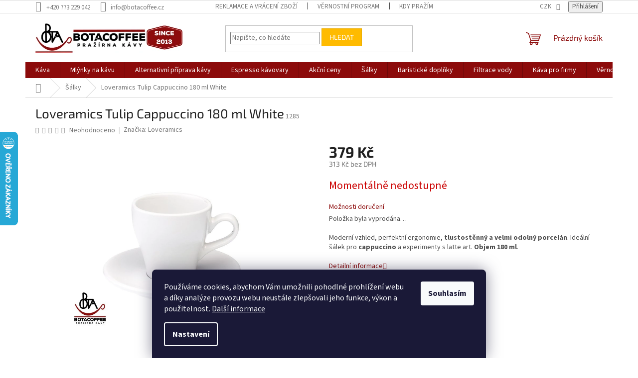

--- FILE ---
content_type: text/html; charset=utf-8
request_url: https://www.botacoffee.cz/salky/loveramics-tulip-cappuccino-180-ml-white/
body_size: 32788
content:
<!doctype html><html lang="cs" dir="ltr" class="header-background-light external-fonts-loaded"><head><meta charset="utf-8" /><meta name="viewport" content="width=device-width,initial-scale=1" /><title>Loveramics Tulip Cappuccino 180 ml White - BotaCoffee.cz</title><link rel="preconnect" href="https://cdn.myshoptet.com" /><link rel="dns-prefetch" href="https://cdn.myshoptet.com" /><link rel="preload" href="https://cdn.myshoptet.com/prj/dist/master/cms/libs/jquery/jquery-1.11.3.min.js" as="script" /><link href="https://cdn.myshoptet.com/prj/dist/master/cms/templates/frontend_templates/shared/css/font-face/source-sans-3.css" rel="stylesheet"><link href="https://cdn.myshoptet.com/prj/dist/master/cms/templates/frontend_templates/shared/css/font-face/exo-2.css" rel="stylesheet"><link href="https://cdn.myshoptet.com/prj/dist/master/shop/dist/font-shoptet-11.css.62c94c7785ff2cea73b2.css" rel="stylesheet"><script>
dataLayer = [];
dataLayer.push({'shoptet' : {
    "pageId": 755,
    "pageType": "productDetail",
    "currency": "CZK",
    "currencyInfo": {
        "decimalSeparator": ",",
        "exchangeRate": 1,
        "priceDecimalPlaces": 0,
        "symbol": "K\u010d",
        "symbolLeft": 0,
        "thousandSeparator": " "
    },
    "language": "cs",
    "projectId": 19063,
    "product": {
        "id": 1377,
        "guid": "32f54cb9-f861-11e7-ae76-0cc47a6c92bc",
        "hasVariants": false,
        "codes": [
            {
                "code": 1285
            }
        ],
        "code": "1285",
        "name": "Loveramics Tulip Cappuccino 180 ml White",
        "appendix": "",
        "weight": 0.5,
        "manufacturer": "Loveramics",
        "manufacturerGuid": "1EF53320AFD86B5A9922DA0BA3DED3EE",
        "currentCategory": "\u0160\u00e1lky",
        "currentCategoryGuid": "209c6069-65cf-11e4-a1f3-ac162d8a2454",
        "defaultCategory": "\u0160\u00e1lky",
        "defaultCategoryGuid": "209c6069-65cf-11e4-a1f3-ac162d8a2454",
        "currency": "CZK",
        "priceWithVat": 379
    },
    "stocks": [
        {
            "id": "ext",
            "title": "Sklad",
            "isDeliveryPoint": 0,
            "visibleOnEshop": 1
        }
    ],
    "cartInfo": {
        "id": null,
        "freeShipping": false,
        "freeShippingFrom": 1000,
        "leftToFreeGift": {
            "formattedPrice": "2 500 K\u010d",
            "priceLeft": 2500
        },
        "freeGift": false,
        "leftToFreeShipping": {
            "priceLeft": 1000,
            "dependOnRegion": 0,
            "formattedPrice": "1 000 K\u010d"
        },
        "discountCoupon": [],
        "getNoBillingShippingPrice": {
            "withoutVat": 0,
            "vat": 0,
            "withVat": 0
        },
        "cartItems": [],
        "taxMode": "ORDINARY"
    },
    "cart": [],
    "customer": {
        "priceRatio": 1,
        "priceListId": 1,
        "groupId": null,
        "registered": false,
        "mainAccount": false
    }
}});
dataLayer.push({'cookie_consent' : {
    "marketing": "denied",
    "analytics": "denied"
}});
document.addEventListener('DOMContentLoaded', function() {
    shoptet.consent.onAccept(function(agreements) {
        if (agreements.length == 0) {
            return;
        }
        dataLayer.push({
            'cookie_consent' : {
                'marketing' : (agreements.includes(shoptet.config.cookiesConsentOptPersonalisation)
                    ? 'granted' : 'denied'),
                'analytics': (agreements.includes(shoptet.config.cookiesConsentOptAnalytics)
                    ? 'granted' : 'denied')
            },
            'event': 'cookie_consent'
        });
    });
});
</script>
<meta property="og:type" content="website"><meta property="og:site_name" content="botacoffee.cz"><meta property="og:url" content="https://www.botacoffee.cz/salky/loveramics-tulip-cappuccino-180-ml-white/"><meta property="og:title" content="Loveramics Tulip Cappuccino 180 ml White - BotaCoffee.cz"><meta name="author" content="BotaCoffee.cz"><meta name="web_author" content="Shoptet.cz"><meta name="dcterms.rightsHolder" content="www.botacoffee.cz"><meta name="robots" content="index,follow"><meta property="og:image" content="https://cdn.myshoptet.com/usr/www.botacoffee.cz/user/shop/big/1377-1_loveramics-egg-cappuccino-180-ml-white-s-podsalkem.jpg?6847f580"><meta property="og:description" content="Loveramics Tulip Cappuccino 180 ml White. Moderní vzhled, perfektní ergonomie, tlustostěnný a velmi odolný porcelán. Ideální šálek pro cappuccino a experimenty s latte art. Objem 180 ml."><meta name="description" content="Loveramics Tulip Cappuccino 180 ml White. Moderní vzhled, perfektní ergonomie, tlustostěnný a velmi odolný porcelán. Ideální šálek pro cappuccino a experimenty s latte art. Objem 180 ml."><meta property="product:price:amount" content="379"><meta property="product:price:currency" content="CZK"><style>:root {--color-primary: #8c0b0b;--color-primary-h: 0;--color-primary-s: 85%;--color-primary-l: 30%;--color-primary-hover: #680100;--color-primary-hover-h: 1;--color-primary-hover-s: 100%;--color-primary-hover-l: 20%;--color-secondary: #036400;--color-secondary-h: 118;--color-secondary-s: 100%;--color-secondary-l: 20%;--color-secondary-hover: #013300;--color-secondary-hover-h: 119;--color-secondary-hover-s: 100%;--color-secondary-hover-l: 10%;--color-tertiary: #ffbb00;--color-tertiary-h: 44;--color-tertiary-s: 100%;--color-tertiary-l: 50%;--color-tertiary-hover: #ECAE03;--color-tertiary-hover-h: 44;--color-tertiary-hover-s: 97%;--color-tertiary-hover-l: 47%;--color-header-background: #ffffff;--template-font: "Source Sans 3";--template-headings-font: "Exo 2";--header-background-url: none;--cookies-notice-background: #1A1937;--cookies-notice-color: #F8FAFB;--cookies-notice-button-hover: #f5f5f5;--cookies-notice-link-hover: #27263f;--templates-update-management-preview-mode-content: "Náhled aktualizací šablony je aktivní pro váš prohlížeč."}</style>
    
    <link href="https://cdn.myshoptet.com/prj/dist/master/shop/dist/main-11.less.fcb4a42d7bd8a71b7ee2.css" rel="stylesheet" />
                <link href="https://cdn.myshoptet.com/prj/dist/master/shop/dist/mobile-header-v1-11.less.1ee105d41b5f713c21aa.css" rel="stylesheet" />
    
    <script>var shoptet = shoptet || {};</script>
    <script src="https://cdn.myshoptet.com/prj/dist/master/shop/dist/main-3g-header.js.05f199e7fd2450312de2.js"></script>
<!-- User include --><!-- api 427(81) html code header -->
<link rel="stylesheet" href="https://cdn.myshoptet.com/usr/api2.dklab.cz/user/documents/_doplnky/instagram/19063/17/19063_17.css" type="text/css" /><style>
        :root {
            --dklab-instagram-header-color: #000000;  
            --dklab-instagram-header-background: #DDDDDD;  
            --dklab-instagram-font-weight: 700;
            --dklab-instagram-font-size: 180%;
            --dklab-instagram-logoUrl: url(https://cdn.myshoptet.com/usr/api2.dklab.cz/user/documents/_doplnky/instagram/img/logo-duha.png); 
            --dklab-instagram-logo-size-width: 40px;
            --dklab-instagram-logo-size-height: 40px;                        
            --dklab-instagram-hover-content: 0;                        
            --dklab-instagram-padding: 0px;                        
            --dklab-instagram-border-color: #888888;
            
        }
        </style>
<!-- api 473(125) html code header -->

                <style>
                    #order-billing-methods .radio-wrapper[data-guid="642e0669-9b1d-11ed-8eb3-0cc47a6c92bc"]:not(.cggooglepay), #order-billing-methods .radio-wrapper[data-guid="40071119-66d4-11eb-a065-0cc47a6c92bc"]:not(.cgapplepay) {
                        display: none;
                    }
                </style>
                <script type="text/javascript">
                    document.addEventListener('DOMContentLoaded', function() {
                        if (getShoptetDataLayer('pageType') === 'billingAndShipping') {
                            
                try {
                    if (window.ApplePaySession && window.ApplePaySession.canMakePayments()) {
                        document.querySelector('#order-billing-methods .radio-wrapper[data-guid="40071119-66d4-11eb-a065-0cc47a6c92bc"]').classList.add('cgapplepay');
                    }
                } catch (err) {} 
            
                            
                const cgBaseCardPaymentMethod = {
                        type: 'CARD',
                        parameters: {
                            allowedAuthMethods: ["PAN_ONLY", "CRYPTOGRAM_3DS"],
                            allowedCardNetworks: [/*"AMEX", "DISCOVER", "INTERAC", "JCB",*/ "MASTERCARD", "VISA"]
                        }
                };
                
                function cgLoadScript(src, callback)
                {
                    var s,
                        r,
                        t;
                    r = false;
                    s = document.createElement('script');
                    s.type = 'text/javascript';
                    s.src = src;
                    s.onload = s.onreadystatechange = function() {
                        if ( !r && (!this.readyState || this.readyState == 'complete') )
                        {
                            r = true;
                            callback();
                        }
                    };
                    t = document.getElementsByTagName('script')[0];
                    t.parentNode.insertBefore(s, t);
                } 
                
                function cgGetGoogleIsReadyToPayRequest() {
                    return Object.assign(
                        {},
                        {
                            apiVersion: 2,
                            apiVersionMinor: 0
                        },
                        {
                            allowedPaymentMethods: [cgBaseCardPaymentMethod]
                        }
                    );
                }

                function onCgGooglePayLoaded() {
                    let paymentsClient = new google.payments.api.PaymentsClient({environment: 'PRODUCTION'});
                    paymentsClient.isReadyToPay(cgGetGoogleIsReadyToPayRequest()).then(function(response) {
                        if (response.result) {
                            document.querySelector('#order-billing-methods .radio-wrapper[data-guid="642e0669-9b1d-11ed-8eb3-0cc47a6c92bc"]').classList.add('cggooglepay');	 	 	 	 	 
                        }
                    })
                    .catch(function(err) {});
                }
                
                cgLoadScript('https://pay.google.com/gp/p/js/pay.js', onCgGooglePayLoaded);
            
                        }
                    });
                </script> 
                
<!-- service 427(81) html code header -->
<link rel="stylesheet" href="https://cdn.myshoptet.com/usr/api2.dklab.cz/user/documents/_doplnky/instagram/font/instagramplus.css" type="text/css" />

<!-- service 423(77) html code header -->
<script type="text/javascript" src="https://postback.affiliateport.eu/track.js"></script>
<script>
    function getCookie(name) {
        const value = `; ${document.cookie}`;
        const parts = value.split(`; ${name}=`);
        if (parts.length === 2) return parts.pop().split(';').shift();
    }

    const interval = setInterval(() => {
        if (document.cookie.indexOf('CookiesConsent=') !== - 1) {
            //ex.: {"consent":"analytics,personalisation","cookieId":"7hq2hmetk5kn82nkc9srfme7dio7288c"}
            let cookies_consent = getCookie('CookiesConsent').split("\n").map(JSON.parse)[0]
            let consent_attr = cookies_consent?.consent ?? ''

            if (consent_attr.includes('analytics')) {
                _AP_tracker.init()
                clearInterval(interval);
            }
        }
    }, 100)
</script>
<!-- service 553(201) html code header -->
<script src="https://shoptet.platimpak.cz/front/frontAction.js" 
onload="dispatchFrontAction('Classic', 'shoptet.platimpak.cz')"></script>


<!-- service 619(267) html code header -->
<link href="https://cdn.myshoptet.com/usr/fvstudio.myshoptet.com/user/documents/addons/cartupsell.min.css?24.11.1" rel="stylesheet">
<!-- service 1228(847) html code header -->
<link 
rel="stylesheet" 
href="https://cdn.myshoptet.com/usr/dmartini.myshoptet.com/user/documents/upload/dmartini/shop_rating/shop_rating.min.css?140"
data-author="Dominik Martini" 
data-author-web="dmartini.cz">
<!-- service 1462(1076) html code header -->
<link rel="stylesheet" href="https://cdn.myshoptet.com/usr/webotvurci.myshoptet.com/user/documents/plugin-product-interconnection/css/all.min.css?v=27"> 
<!-- service 708(354) html code header -->
<link href="https://cdn.myshoptet.com/usr/302565.myshoptet.com/user/documents/assets/gifts/fv-studio-app-gifts.css?25.4.29" rel="stylesheet">
<link href="https://cdn.myshoptet.com/usr/302565.myshoptet.com/user/documents/assets/gifts/fv-studio-app-gifts.Classic.css?25.4.29" rel="stylesheet">

<style>
.ordering-process.id--9 [id~=free-gift-wrapper] ul li:hover,
.ordering-process.id--9 [class~=free-gifts-wrapper] ul li:hover,
.content-window.cart-window [class~=free-gifts-wrapper] ul li:hover {
    border-color: #8c0b0b;
}

.ordering-process.id--9 [id~=free-gift-wrapper] ul li:not(.hidden-colorbox-visible),
.ordering-process.id--9 [class~=free-gifts-wrapper] ul li.active,
.content-window.cart-window [class~=free-gifts-wrapper] ul li.active {
    border-color: #8c0b0b;
    border-width: 2px;
}

.fvstudio-delivery-info-single-gift {
border-color: #8c0b0b;
}

</style>
<!-- project html code header -->
<script>
//Skript v parametrickych kategoriich da popis nahoru nad produkty
document.addEventListener('DOMContentLoaded', function() {
    var perex = document.querySelector('.subtype-category-parametric .category-perex');
    if (perex) {
        var categoryTitle = document.querySelector('.category-title');
        categoryTitle.parentNode.insertBefore(perex, categoryTitle.nextSibling);
    }
});
</script>



<style type="text/css">
      .shp-tabs-row a[href$="#productsAlternative"] {
      display: none !important;
}
#tab-content {
      display: flex;
      flex-direction: column;
}
#productsAlternative {
      display: block !important;
      opacity: 1 !important;
      order: 99;
}
#productsAlternative:before {
      content: 'Podobné produkty';
      font-size: 140%;
      margin-top: 30px;
      display: block;
}

</style>





<!-- Start Selltoro.com Pixel -->
<script>
!function(e,n,t,a,s,o,r){ e[a]||((s=e[a]=function(){s.process?s.process.apply(s,arguments):s.queue.push(arguments)}).queue=[],(o=n.createElement(t)).async=1,o.src='https://tracking.selltoro.com/selltoro-pixel.js',o.dataset.srv9="1",(r=n.getElementsByTagName(t)[0]).parentNode.insertBefore(o,r))}(window,document,"script","selltoro");selltoro("init",'7fc473f9e4355c0ab73def9a07948b7a');
</script>
<!-- End Selltoro.com Pixel -->
<!-- /User include --><link rel="shortcut icon" href="/favicon.ico" type="image/x-icon" /><link rel="canonical" href="https://www.botacoffee.cz/loveramics-tulip-cappuccino-180-ml-white/" />    <script>
        var _hwq = _hwq || [];
        _hwq.push(['setKey', 'A06BFD00D4EE203F42FDCF106385345D']);
        _hwq.push(['setTopPos', '200']);
        _hwq.push(['showWidget', '21']);
        (function() {
            var ho = document.createElement('script');
            ho.src = 'https://cz.im9.cz/direct/i/gjs.php?n=wdgt&sak=A06BFD00D4EE203F42FDCF106385345D';
            var s = document.getElementsByTagName('script')[0]; s.parentNode.insertBefore(ho, s);
        })();
    </script>
    <!-- Global site tag (gtag.js) - Google Analytics -->
    <script async src="https://www.googletagmanager.com/gtag/js?id=16693695249"></script>
    <script>
        
        window.dataLayer = window.dataLayer || [];
        function gtag(){dataLayer.push(arguments);}
        

                    console.debug('default consent data');

            gtag('consent', 'default', {"ad_storage":"denied","analytics_storage":"denied","ad_user_data":"denied","ad_personalization":"denied","wait_for_update":500});
            dataLayer.push({
                'event': 'default_consent'
            });
        
        gtag('js', new Date());

        
                gtag('config', 'G-TTT9J71PT0', {"groups":"GA4","send_page_view":false,"content_group":"productDetail","currency":"CZK","page_language":"cs"});
        
                gtag('config', 'AW-984955352', {"allow_enhanced_conversions":true});
        
                gtag('config', 'AW-16693695249', {"allow_enhanced_conversions":true});
        
        
        
        
                    gtag('event', 'page_view', {"send_to":"GA4","page_language":"cs","content_group":"productDetail","currency":"CZK"});
        
                gtag('set', 'currency', 'CZK');

        gtag('event', 'view_item', {
            "send_to": "UA",
            "items": [
                {
                    "id": "1285",
                    "name": "Loveramics Tulip Cappuccino 180 ml White",
                    "category": "\u0160\u00e1lky",
                                        "brand": "Loveramics",
                                                            "price": 313
                }
            ]
        });
        
        
        
        
        
                    gtag('event', 'view_item', {"send_to":"GA4","page_language":"cs","content_group":"productDetail","value":313,"currency":"CZK","items":[{"item_id":"1285","item_name":"Loveramics Tulip Cappuccino 180 ml White","item_brand":"Loveramics","item_category":"\u0160\u00e1lky","price":313,"quantity":1,"index":0}]});
        
        
        
        
        
        
        
        document.addEventListener('DOMContentLoaded', function() {
            if (typeof shoptet.tracking !== 'undefined') {
                for (var id in shoptet.tracking.bannersList) {
                    gtag('event', 'view_promotion', {
                        "send_to": "UA",
                        "promotions": [
                            {
                                "id": shoptet.tracking.bannersList[id].id,
                                "name": shoptet.tracking.bannersList[id].name,
                                "position": shoptet.tracking.bannersList[id].position
                            }
                        ]
                    });
                }
            }

            shoptet.consent.onAccept(function(agreements) {
                if (agreements.length !== 0) {
                    console.debug('gtag consent accept');
                    var gtagConsentPayload =  {
                        'ad_storage': agreements.includes(shoptet.config.cookiesConsentOptPersonalisation)
                            ? 'granted' : 'denied',
                        'analytics_storage': agreements.includes(shoptet.config.cookiesConsentOptAnalytics)
                            ? 'granted' : 'denied',
                                                                                                'ad_user_data': agreements.includes(shoptet.config.cookiesConsentOptPersonalisation)
                            ? 'granted' : 'denied',
                        'ad_personalization': agreements.includes(shoptet.config.cookiesConsentOptPersonalisation)
                            ? 'granted' : 'denied',
                        };
                    console.debug('update consent data', gtagConsentPayload);
                    gtag('consent', 'update', gtagConsentPayload);
                    dataLayer.push(
                        { 'event': 'update_consent' }
                    );
                }
            });
        });
    </script>
<!-- Start Srovname.cz Pixel -->
<script type="text/plain" data-cookiecategory="analytics">
    !(function (e, n, t, a, s, o, r) {
        e[a] ||
        (((s = e[a] = function () {
            s.process ? s.process.apply(s, arguments) : s.queue.push(arguments);
        }).queue = []),
            ((o = n.createElement(t)).async = 1),
            (o.src = "https://tracking.srovname.cz/srovnamepixel.js"),
            (o.dataset.srv9 = "1"),
            (r = n.getElementsByTagName(t)[0]).parentNode.insertBefore(o, r));
    })(window, document, "script", "srovname");
    srovname("init", "d1063c2b5c51202f0a5774ee7d891fe1");
</script>
<!-- End Srovname.cz Pixel -->
<script>
    (function(t, r, a, c, k, i, n, g) { t['ROIDataObject'] = k;
    t[k]=t[k]||function(){ (t[k].q=t[k].q||[]).push(arguments) },t[k].c=i;n=r.createElement(a),
    g=r.getElementsByTagName(a)[0];n.async=1;n.src=c;g.parentNode.insertBefore(n,g)
    })(window, document, 'script', '//www.heureka.cz/ocm/sdk.js?source=shoptet&version=2&page=product_detail', 'heureka', 'cz');

    heureka('set_user_consent', 0);
</script>
</head><body class="desktop id-755 in-salky template-11 type-product type-detail one-column-body columns-4 ums_forms_redesign--off ums_a11y_category_page--on ums_discussion_rating_forms--off ums_flags_display_unification--on ums_a11y_login--on mobile-header-version-1"><noscript>
    <style>
        #header {
            padding-top: 0;
            position: relative !important;
            top: 0;
        }
        .header-navigation {
            position: relative !important;
        }
        .overall-wrapper {
            margin: 0 !important;
        }
        body:not(.ready) {
            visibility: visible !important;
        }
    </style>
    <div class="no-javascript">
        <div class="no-javascript__title">Musíte změnit nastavení vašeho prohlížeče</div>
        <div class="no-javascript__text">Podívejte se na: <a href="https://www.google.com/support/bin/answer.py?answer=23852">Jak povolit JavaScript ve vašem prohlížeči</a>.</div>
        <div class="no-javascript__text">Pokud používáte software na blokování reklam, může být nutné povolit JavaScript z této stránky.</div>
        <div class="no-javascript__text">Děkujeme.</div>
    </div>
</noscript>

        <div id="fb-root"></div>
        <script>
            window.fbAsyncInit = function() {
                FB.init({
//                    appId            : 'your-app-id',
                    autoLogAppEvents : true,
                    xfbml            : true,
                    version          : 'v19.0'
                });
            };
        </script>
        <script async defer crossorigin="anonymous" src="https://connect.facebook.net/cs_CZ/sdk.js"></script>    <div class="siteCookies siteCookies--bottom siteCookies--dark js-siteCookies" role="dialog" data-testid="cookiesPopup" data-nosnippet>
        <div class="siteCookies__form">
            <div class="siteCookies__content">
                <div class="siteCookies__text">
                    Používáme cookies, abychom Vám umožnili pohodlné prohlížení webu a díky analýze provozu webu neustále zlepšovali jeho funkce, výkon a použitelnost. <a href="/podminky-ochrany-osobnich-udaju/" target="_blank" rel="noopener noreferrer">Další informace</a>
                </div>
                <p class="siteCookies__links">
                    <button class="siteCookies__link js-cookies-settings" aria-label="Nastavení cookies" data-testid="cookiesSettings">Nastavení</button>
                </p>
            </div>
            <div class="siteCookies__buttonWrap">
                                <button class="siteCookies__button js-cookiesConsentSubmit" value="all" aria-label="Přijmout cookies" data-testid="buttonCookiesAccept">Souhlasím</button>
            </div>
        </div>
        <script>
            document.addEventListener("DOMContentLoaded", () => {
                const siteCookies = document.querySelector('.js-siteCookies');
                document.addEventListener("scroll", shoptet.common.throttle(() => {
                    const st = document.documentElement.scrollTop;
                    if (st > 1) {
                        siteCookies.classList.add('siteCookies--scrolled');
                    } else {
                        siteCookies.classList.remove('siteCookies--scrolled');
                    }
                }, 100));
            });
        </script>
    </div>
<a href="#content" class="skip-link sr-only">Přejít na obsah</a><div class="overall-wrapper"><div class="user-action"><div class="container">
    <div class="user-action-in">
                    <div id="login" class="user-action-login popup-widget login-widget" role="dialog" aria-labelledby="loginHeading">
        <div class="popup-widget-inner">
                            <h2 id="loginHeading">Přihlášení k vašemu účtu</h2><div id="customerLogin"><form action="/action/Customer/Login/" method="post" id="formLoginIncluded" class="csrf-enabled formLogin" data-testid="formLogin"><input type="hidden" name="referer" value="" /><div class="form-group"><div class="input-wrapper email js-validated-element-wrapper no-label"><input type="email" name="email" class="form-control" autofocus placeholder="E-mailová adresa (např. jan@novak.cz)" data-testid="inputEmail" autocomplete="email" required /></div></div><div class="form-group"><div class="input-wrapper password js-validated-element-wrapper no-label"><input type="password" name="password" class="form-control" placeholder="Heslo" data-testid="inputPassword" autocomplete="current-password" required /><span class="no-display">Nemůžete vyplnit toto pole</span><input type="text" name="surname" value="" class="no-display" /></div></div><div class="form-group"><div class="login-wrapper"><button type="submit" class="btn btn-secondary btn-text btn-login" data-testid="buttonSubmit">Přihlásit se</button><div class="password-helper"><a href="/registrace/" data-testid="signup" rel="nofollow">Nová registrace</a><a href="/klient/zapomenute-heslo/" rel="nofollow">Zapomenuté heslo</a></div></div></div><div class="social-login-buttons"><div class="social-login-buttons-divider"><span>nebo</span></div><div class="form-group"><a href="/action/Social/login/?provider=Facebook" class="login-btn facebook" rel="nofollow"><span class="login-facebook-icon"></span><strong>Přihlásit se přes Facebook</strong></a></div><div class="form-group"><a href="/action/Social/login/?provider=Google" class="login-btn google" rel="nofollow"><span class="login-google-icon"></span><strong>Přihlásit se přes Google</strong></a></div><div class="form-group"><a href="/action/Social/login/?provider=Seznam" class="login-btn seznam" rel="nofollow"><span class="login-seznam-icon"></span><strong>Přihlásit se přes Seznam</strong></a></div></div></form>
</div>                    </div>
    </div>

                            <div id="cart-widget" class="user-action-cart popup-widget cart-widget loader-wrapper" data-testid="popupCartWidget" role="dialog" aria-hidden="true">
    <div class="popup-widget-inner cart-widget-inner place-cart-here">
        <div class="loader-overlay">
            <div class="loader"></div>
        </div>
    </div>

    <div class="cart-widget-button">
        <a href="/kosik/" class="btn btn-conversion" id="continue-order-button" rel="nofollow" data-testid="buttonNextStep">Pokračovat do košíku</a>
    </div>
</div>
            </div>
</div>
</div><div class="top-navigation-bar" data-testid="topNavigationBar">

    <div class="container">

        <div class="top-navigation-contacts">
            <strong>Zákaznická podpora:</strong><a href="tel:+420773229042" class="project-phone" aria-label="Zavolat na +420773229042" data-testid="contactboxPhone"><span>+420 773 229 042</span></a><a href="mailto:info@botacoffee.cz" class="project-email" data-testid="contactboxEmail"><span>info@botacoffee.cz</span></a>        </div>

                            <div class="top-navigation-menu">
                <div class="top-navigation-menu-trigger"></div>
                <ul class="top-navigation-bar-menu">
                                            <li class="top-navigation-menu-item-863">
                            <a href="/reklamace-a-vraceni-zbozi/">Reklamace a vrácení zboží</a>
                        </li>
                                            <li class="top-navigation-menu-item-715">
                            <a href="/vernostni-program/">Věrnostní program</a>
                        </li>
                                            <li class="top-navigation-menu-item-700">
                            <a href="/kdy-prazime-a-kdy-muzete-objednavku-ocekavat/">Kdy pražíme a kdy můžete objednávku očekávat</a>
                        </li>
                                            <li class="top-navigation-menu-item-726">
                            <a href="/doprava/">Doprava</a>
                        </li>
                                            <li class="top-navigation-menu-item-727">
                            <a href="/platba/">Platba</a>
                        </li>
                                            <li class="top-navigation-menu-item-704">
                            <a href="/o-nas/">O nás</a>
                        </li>
                                            <li class="top-navigation-menu-item-714">
                            <a href="/proc-vlastni-mlynek/">Proč vlastní mlýnek?</a>
                        </li>
                                            <li class="top-navigation-menu-item-848">
                            <a href="/zpetny-odber-elektrozarizeni--baterii-a-akumulatoru/">Zpětný odběr elektrozařízení, baterií a akumulátorů</a>
                        </li>
                                            <li class="top-navigation-menu-item-790">
                            <a href="/podminky-ochrany-osobnich-udaju/">Podmínky ochrany osobních údajů</a>
                        </li>
                                            <li class="top-navigation-menu-item-793">
                            <a href="/vseobecne-obchodni-podminky/">Všeobecné obchodní podmínky</a>
                        </li>
                                    </ul>
                <ul class="top-navigation-bar-menu-helper"></ul>
            </div>
        
        <div class="top-navigation-tools">
            <div class="responsive-tools">
                <a href="#" class="toggle-window" data-target="search" aria-label="Hledat" data-testid="linkSearchIcon"></a>
                                                            <a href="#" class="toggle-window" data-target="login"></a>
                                                    <a href="#" class="toggle-window" data-target="navigation" aria-label="Menu" data-testid="hamburgerMenu"></a>
            </div>
                <div class="dropdown">
        <span>Ceny v:</span>
        <button id="topNavigationDropdown" type="button" data-toggle="dropdown" aria-haspopup="true" aria-expanded="false">
            CZK
            <span class="caret"></span>
        </button>
        <ul class="dropdown-menu" aria-labelledby="topNavigationDropdown"><li><a href="/action/Currency/changeCurrency/?currencyCode=CZK" rel="nofollow">CZK</a></li><li><a href="/action/Currency/changeCurrency/?currencyCode=EUR" rel="nofollow">EUR</a></li></ul>
    </div>
            <button class="top-nav-button top-nav-button-login toggle-window" type="button" data-target="login" aria-haspopup="dialog" aria-controls="login" aria-expanded="false" data-testid="signin"><span>Přihlášení</span></button>        </div>

    </div>

</div>
<header id="header"><div class="container navigation-wrapper">
    <div class="header-top">
        <div class="site-name-wrapper">
            <div class="site-name"><a href="/" data-testid="linkWebsiteLogo"><img src="https://cdn.myshoptet.com/usr/www.botacoffee.cz/user/logos/z__hlav___e-shopu-7.png" alt="BotaCoffee.cz" fetchpriority="low" /></a></div>        </div>
        <div class="search" itemscope itemtype="https://schema.org/WebSite">
            <meta itemprop="headline" content="Šálky"/><meta itemprop="url" content="https://www.botacoffee.cz"/><meta itemprop="text" content="Loveramics Tulip Cappuccino 180 ml White. Moderní vzhled, perfektní ergonomie, tlustostěnný a velmi odolný porcelán. Ideální šálek pro cappuccino a experimenty s latte art. Objem 180 ml."/>            <form action="/action/ProductSearch/prepareString/" method="post"
    id="formSearchForm" class="search-form compact-form js-search-main"
    itemprop="potentialAction" itemscope itemtype="https://schema.org/SearchAction" data-testid="searchForm">
    <fieldset>
        <meta itemprop="target"
            content="https://www.botacoffee.cz/vyhledavani/?string={string}"/>
        <input type="hidden" name="language" value="cs"/>
        
            
<input
    type="search"
    name="string"
        class="query-input form-control search-input js-search-input"
    placeholder="Napište, co hledáte"
    autocomplete="off"
    required
    itemprop="query-input"
    aria-label="Vyhledávání"
    data-testid="searchInput"
>
            <button type="submit" class="btn btn-default" data-testid="searchBtn">Hledat</button>
        
    </fieldset>
</form>
        </div>
        <div class="navigation-buttons">
                
    <a href="/kosik/" class="btn btn-icon toggle-window cart-count" data-target="cart" data-hover="true" data-redirect="true" data-testid="headerCart" rel="nofollow" aria-haspopup="dialog" aria-expanded="false" aria-controls="cart-widget">
        
                <span class="sr-only">Nákupní košík</span>
        
            <span class="cart-price visible-lg-inline-block" data-testid="headerCartPrice">
                                    Prázdný košík                            </span>
        
    
            </a>
        </div>
    </div>
    <nav id="navigation" aria-label="Hlavní menu" data-collapsible="true"><div class="navigation-in menu"><ul class="menu-level-1" role="menubar" data-testid="headerMenuItems"><li class="menu-item-706 ext" role="none"><a href="/kava/" data-testid="headerMenuItem" role="menuitem" aria-haspopup="true" aria-expanded="false"><b>Káva</b><span class="submenu-arrow"></span></a><ul class="menu-level-2" aria-label="Káva" tabindex="-1" role="menu"><li class="menu-item-692 has-third-level" role="none"><a href="/arabica/" class="menu-image" data-testid="headerMenuItem" tabindex="-1" aria-hidden="true"><img src="data:image/svg+xml,%3Csvg%20width%3D%22140%22%20height%3D%22100%22%20xmlns%3D%22http%3A%2F%2Fwww.w3.org%2F2000%2Fsvg%22%3E%3C%2Fsvg%3E" alt="" aria-hidden="true" width="140" height="100"  data-src="https://cdn.myshoptet.com/usr/www.botacoffee.cz/user/categories/thumb/arabica_kategorie.png" fetchpriority="low" /></a><div><a href="/arabica/" data-testid="headerMenuItem" role="menuitem"><span>Arabica</span></a>
                                                    <ul class="menu-level-3" role="menu">
                                                                    <li class="menu-item-693" role="none">
                                        <a href="/kava-z-ameriky/" data-testid="headerMenuItem" role="menuitem">
                                            Káva z Ameriky</a>,                                    </li>
                                                                    <li class="menu-item-694" role="none">
                                        <a href="/kava-z-afriky/" data-testid="headerMenuItem" role="menuitem">
                                            Káva z Afriky</a>,                                    </li>
                                                                    <li class="menu-item-698" role="none">
                                        <a href="/kava-z-asie-a-oceanie/" data-testid="headerMenuItem" role="menuitem">
                                            Káva z Asie a Oceánie</a>                                    </li>
                                                            </ul>
                        </div></li><li class="menu-item-3776" role="none"><a href="/degustacni-a-darkove-baleni-kavy/" class="menu-image" data-testid="headerMenuItem" tabindex="-1" aria-hidden="true"><img src="data:image/svg+xml,%3Csvg%20width%3D%22140%22%20height%3D%22100%22%20xmlns%3D%22http%3A%2F%2Fwww.w3.org%2F2000%2Fsvg%22%3E%3C%2Fsvg%3E" alt="" aria-hidden="true" width="140" height="100"  data-src="https://cdn.myshoptet.com/usr/www.botacoffee.cz/user/categories/thumb/foto_kategorie.png" fetchpriority="low" /></a><div><a href="/degustacni-a-darkove-baleni-kavy/" data-testid="headerMenuItem" role="menuitem"><span>Degustační a dárkové balení kávy</span></a>
                        </div></li><li class="menu-item-857" role="none"><a href="/predplatne-kavy/" class="menu-image" data-testid="headerMenuItem" tabindex="-1" aria-hidden="true"><img src="data:image/svg+xml,%3Csvg%20width%3D%22140%22%20height%3D%22100%22%20xmlns%3D%22http%3A%2F%2Fwww.w3.org%2F2000%2Fsvg%22%3E%3C%2Fsvg%3E" alt="" aria-hidden="true" width="140" height="100"  data-src="https://cdn.myshoptet.com/usr/www.botacoffee.cz/user/categories/thumb/kalend____2.png" fetchpriority="low" /></a><div><a href="/predplatne-kavy/" data-testid="headerMenuItem" role="menuitem"><span>Předplatné Kávy</span></a>
                        </div></li><li class="menu-item-713" role="none"><a href="/smesi/" class="menu-image" data-testid="headerMenuItem" tabindex="-1" aria-hidden="true"><img src="data:image/svg+xml,%3Csvg%20width%3D%22140%22%20height%3D%22100%22%20xmlns%3D%22http%3A%2F%2Fwww.w3.org%2F2000%2Fsvg%22%3E%3C%2Fsvg%3E" alt="" aria-hidden="true" width="140" height="100"  data-src="https://cdn.myshoptet.com/usr/www.botacoffee.cz/user/categories/thumb/espresso_smesi_kategorie.png" fetchpriority="low" /></a><div><a href="/smesi/" data-testid="headerMenuItem" role="menuitem"><span>Espresso směsi</span></a>
                        </div></li><li class="menu-item-836" role="none"><a href="/kava-bez-kofeinu/" class="menu-image" data-testid="headerMenuItem" tabindex="-1" aria-hidden="true"><img src="data:image/svg+xml,%3Csvg%20width%3D%22140%22%20height%3D%22100%22%20xmlns%3D%22http%3A%2F%2Fwww.w3.org%2F2000%2Fsvg%22%3E%3C%2Fsvg%3E" alt="" aria-hidden="true" width="140" height="100"  data-src="https://cdn.myshoptet.com/usr/www.botacoffee.cz/user/categories/thumb/decaf_kategorie.png" fetchpriority="low" /></a><div><a href="/kava-bez-kofeinu/" data-testid="headerMenuItem" role="menuitem"><span>Káva bez kofeinu</span></a>
                        </div></li><li class="menu-item-684" role="none"><a href="/robusta/" class="menu-image" data-testid="headerMenuItem" tabindex="-1" aria-hidden="true"><img src="data:image/svg+xml,%3Csvg%20width%3D%22140%22%20height%3D%22100%22%20xmlns%3D%22http%3A%2F%2Fwww.w3.org%2F2000%2Fsvg%22%3E%3C%2Fsvg%3E" alt="" aria-hidden="true" width="140" height="100"  data-src="https://cdn.myshoptet.com/usr/www.botacoffee.cz/user/categories/thumb/robusta_kategorie.png" fetchpriority="low" /></a><div><a href="/robusta/" data-testid="headerMenuItem" role="menuitem"><span>Robusta</span></a>
                        </div></li><li class="menu-item-758" role="none"><a href="/zelena-kava/" class="menu-image" data-testid="headerMenuItem" tabindex="-1" aria-hidden="true"><img src="data:image/svg+xml,%3Csvg%20width%3D%22140%22%20height%3D%22100%22%20xmlns%3D%22http%3A%2F%2Fwww.w3.org%2F2000%2Fsvg%22%3E%3C%2Fsvg%3E" alt="" aria-hidden="true" width="140" height="100"  data-src="https://cdn.myshoptet.com/usr/www.botacoffee.cz/user/categories/thumb/pict0049.jpg" fetchpriority="low" /></a><div><a href="/zelena-kava/" data-testid="headerMenuItem" role="menuitem"><span>Zelená káva</span></a>
                        </div></li><li class="menu-item-873" role="none"><a href="/jutove-pytle-od-kavy/" class="menu-image" data-testid="headerMenuItem" tabindex="-1" aria-hidden="true"><img src="data:image/svg+xml,%3Csvg%20width%3D%22140%22%20height%3D%22100%22%20xmlns%3D%22http%3A%2F%2Fwww.w3.org%2F2000%2Fsvg%22%3E%3C%2Fsvg%3E" alt="" aria-hidden="true" width="140" height="100"  data-src="https://cdn.myshoptet.com/usr/www.botacoffee.cz/user/categories/thumb/img_20210513_113758.jpg" fetchpriority="low" /></a><div><a href="/jutove-pytle-od-kavy/" data-testid="headerMenuItem" role="menuitem"><span>Jutové pytle od kávy</span></a>
                        </div></li></ul></li>
<li class="menu-item-708 ext" role="none"><a href="/mlynky-na-kavu/" data-testid="headerMenuItem" role="menuitem" aria-haspopup="true" aria-expanded="false"><b>Mlýnky na kávu</b><span class="submenu-arrow"></span></a><ul class="menu-level-2" aria-label="Mlýnky na kávu" tabindex="-1" role="menu"><li class="menu-item-736" role="none"><a href="/rucni-mlynky/" class="menu-image" data-testid="headerMenuItem" tabindex="-1" aria-hidden="true"><img src="data:image/svg+xml,%3Csvg%20width%3D%22140%22%20height%3D%22100%22%20xmlns%3D%22http%3A%2F%2Fwww.w3.org%2F2000%2Fsvg%22%3E%3C%2Fsvg%3E" alt="" aria-hidden="true" width="140" height="100"  data-src="https://cdn.myshoptet.com/usr/www.botacoffee.cz/user/categories/thumb/748-5.jpg" fetchpriority="low" /></a><div><a href="/rucni-mlynky/" data-testid="headerMenuItem" role="menuitem"><span>Ruční mlýnky</span></a>
                        </div></li><li class="menu-item-720" role="none"><a href="/elektricke-mlynky/" class="menu-image" data-testid="headerMenuItem" tabindex="-1" aria-hidden="true"><img src="data:image/svg+xml,%3Csvg%20width%3D%22140%22%20height%3D%22100%22%20xmlns%3D%22http%3A%2F%2Fwww.w3.org%2F2000%2Fsvg%22%3E%3C%2Fsvg%3E" alt="" aria-hidden="true" width="140" height="100"  data-src="https://cdn.myshoptet.com/usr/www.botacoffee.cz/user/categories/thumb/748-5-1.jpg" fetchpriority="low" /></a><div><a href="/elektricke-mlynky/" data-testid="headerMenuItem" role="menuitem"><span>Elektrické mlýnky</span></a>
                        </div></li></ul></li>
<li class="menu-item-741 ext" role="none"><a href="/alternativni-priprava-kavy/" data-testid="headerMenuItem" role="menuitem" aria-haspopup="true" aria-expanded="false"><b>Alternativní příprava kávy</b><span class="submenu-arrow"></span></a><ul class="menu-level-2" aria-label="Alternativní příprava kávy" tabindex="-1" role="menu"><li class="menu-item-747" role="none"><a href="/aeropress/" class="menu-image" data-testid="headerMenuItem" tabindex="-1" aria-hidden="true"><img src="data:image/svg+xml,%3Csvg%20width%3D%22140%22%20height%3D%22100%22%20xmlns%3D%22http%3A%2F%2Fwww.w3.org%2F2000%2Fsvg%22%3E%3C%2Fsvg%3E" alt="" aria-hidden="true" width="140" height="100"  data-src="https://cdn.myshoptet.com/usr/www.botacoffee.cz/user/categories/thumb/317(1).jpg" fetchpriority="low" /></a><div><a href="/aeropress/" data-testid="headerMenuItem" role="menuitem"><span>AeroPress</span></a>
                        </div></li><li class="menu-item-769" role="none"><a href="/chemex/" class="menu-image" data-testid="headerMenuItem" tabindex="-1" aria-hidden="true"><img src="data:image/svg+xml,%3Csvg%20width%3D%22140%22%20height%3D%22100%22%20xmlns%3D%22http%3A%2F%2Fwww.w3.org%2F2000%2Fsvg%22%3E%3C%2Fsvg%3E" alt="" aria-hidden="true" width="140" height="100"  data-src="https://cdn.myshoptet.com/usr/www.botacoffee.cz/user/categories/thumb/775.jpg" fetchpriority="low" /></a><div><a href="/chemex/" data-testid="headerMenuItem" role="menuitem"><span>Chemex</span></a>
                        </div></li><li class="menu-item-748 has-third-level" role="none"><a href="/dripper/" class="menu-image" data-testid="headerMenuItem" tabindex="-1" aria-hidden="true"><img src="data:image/svg+xml,%3Csvg%20width%3D%22140%22%20height%3D%22100%22%20xmlns%3D%22http%3A%2F%2Fwww.w3.org%2F2000%2Fsvg%22%3E%3C%2Fsvg%3E" alt="" aria-hidden="true" width="140" height="100"  data-src="https://cdn.myshoptet.com/usr/www.botacoffee.cz/user/categories/thumb/12d332f2d28c51110053e1c67548ae30.jpg" fetchpriority="low" /></a><div><a href="/dripper/" data-testid="headerMenuItem" role="menuitem"><span>Dripper</span></a>
                                                    <ul class="menu-level-3" role="menu">
                                                                    <li class="menu-item-815" role="none">
                                        <a href="/sety-s-dripperem-v-darkovem-baleni/" data-testid="headerMenuItem" role="menuitem">
                                            Sety s Dripperem v dárkovém balení</a>,                                    </li>
                                                                    <li class="menu-item-3766" role="none">
                                        <a href="/papirove-filtry-k-dripperum/" data-testid="headerMenuItem" role="menuitem">
                                            Papírové filtry k dripperům</a>                                    </li>
                                                            </ul>
                        </div></li><li class="menu-item-830" role="none"><a href="/moccamaster/" class="menu-image" data-testid="headerMenuItem" tabindex="-1" aria-hidden="true"><img src="data:image/svg+xml,%3Csvg%20width%3D%22140%22%20height%3D%22100%22%20xmlns%3D%22http%3A%2F%2Fwww.w3.org%2F2000%2Fsvg%22%3E%3C%2Fsvg%3E" alt="" aria-hidden="true" width="140" height="100"  data-src="https://cdn.myshoptet.com/usr/www.botacoffee.cz/user/categories/thumb/08c66f3dbb2d54aa9fae7d2a9f11d801.jpg" fetchpriority="low" /></a><div><a href="/moccamaster/" data-testid="headerMenuItem" role="menuitem"><span>Moccamaster</span></a>
                        </div></li><li class="menu-item-771" role="none"><a href="/cold-brew/" class="menu-image" data-testid="headerMenuItem" tabindex="-1" aria-hidden="true"><img src="data:image/svg+xml,%3Csvg%20width%3D%22140%22%20height%3D%22100%22%20xmlns%3D%22http%3A%2F%2Fwww.w3.org%2F2000%2Fsvg%22%3E%3C%2Fsvg%3E" alt="" aria-hidden="true" width="140" height="100"  data-src="https://cdn.myshoptet.com/usr/www.botacoffee.cz/user/categories/thumb/1e59e37e7a37745bfff494f7ee64f7f2.jpg" fetchpriority="low" /></a><div><a href="/cold-brew/" data-testid="headerMenuItem" role="menuitem"><span>Cold Brew</span></a>
                        </div></li><li class="menu-item-735" role="none"><a href="/french-press/" class="menu-image" data-testid="headerMenuItem" tabindex="-1" aria-hidden="true"><img src="data:image/svg+xml,%3Csvg%20width%3D%22140%22%20height%3D%22100%22%20xmlns%3D%22http%3A%2F%2Fwww.w3.org%2F2000%2Fsvg%22%3E%3C%2Fsvg%3E" alt="" aria-hidden="true" width="140" height="100"  data-src="https://cdn.myshoptet.com/usr/www.botacoffee.cz/user/categories/thumb/406.jpg" fetchpriority="low" /></a><div><a href="/french-press/" data-testid="headerMenuItem" role="menuitem"><span>French Press</span></a>
                        </div></li><li class="menu-item-734" role="none"><a href="/moka-konvicky/" class="menu-image" data-testid="headerMenuItem" tabindex="-1" aria-hidden="true"><img src="data:image/svg+xml,%3Csvg%20width%3D%22140%22%20height%3D%22100%22%20xmlns%3D%22http%3A%2F%2Fwww.w3.org%2F2000%2Fsvg%22%3E%3C%2Fsvg%3E" alt="" aria-hidden="true" width="140" height="100"  data-src="https://cdn.myshoptet.com/usr/www.botacoffee.cz/user/categories/thumb/218.jpg" fetchpriority="low" /></a><div><a href="/moka-konvicky/" data-testid="headerMenuItem" role="menuitem"><span>Moka konvičky</span></a>
                        </div></li><li class="menu-item-761" role="none"><a href="/vacuum-pot/" class="menu-image" data-testid="headerMenuItem" tabindex="-1" aria-hidden="true"><img src="data:image/svg+xml,%3Csvg%20width%3D%22140%22%20height%3D%22100%22%20xmlns%3D%22http%3A%2F%2Fwww.w3.org%2F2000%2Fsvg%22%3E%3C%2Fsvg%3E" alt="" aria-hidden="true" width="140" height="100"  data-src="https://cdn.myshoptet.com/usr/www.botacoffee.cz/user/categories/thumb/605.jpg" fetchpriority="low" /></a><div><a href="/vacuum-pot/" data-testid="headerMenuItem" role="menuitem"><span>Vacuum pot</span></a>
                        </div></li><li class="menu-item-805" role="none"><a href="/konvice/" class="menu-image" data-testid="headerMenuItem" tabindex="-1" aria-hidden="true"><img src="data:image/svg+xml,%3Csvg%20width%3D%22140%22%20height%3D%22100%22%20xmlns%3D%22http%3A%2F%2Fwww.w3.org%2F2000%2Fsvg%22%3E%3C%2Fsvg%3E" alt="" aria-hidden="true" width="140" height="100"  data-src="https://cdn.myshoptet.com/usr/www.botacoffee.cz/user/categories/thumb/2e8f765140c7558ae34ea4769bbc57f1.jpg" fetchpriority="low" /></a><div><a href="/konvice/" data-testid="headerMenuItem" role="menuitem"><span>Konvice</span></a>
                        </div></li></ul></li>
<li class="menu-item-709 ext" role="none"><a href="/espresso-kavovary/" data-testid="headerMenuItem" role="menuitem" aria-haspopup="true" aria-expanded="false"><b>Espresso kávovary</b><span class="submenu-arrow"></span></a><ul class="menu-level-2" aria-label="Espresso kávovary" tabindex="-1" role="menu"><li class="menu-item-711" role="none"><a href="/pakove-espresso-kavovary/" class="menu-image" data-testid="headerMenuItem" tabindex="-1" aria-hidden="true"><img src="data:image/svg+xml,%3Csvg%20width%3D%22140%22%20height%3D%22100%22%20xmlns%3D%22http%3A%2F%2Fwww.w3.org%2F2000%2Fsvg%22%3E%3C%2Fsvg%3E" alt="" aria-hidden="true" width="140" height="100"  data-src="https://cdn.myshoptet.com/usr/www.botacoffee.cz/user/categories/thumb/gaggia_red.jpg" fetchpriority="low" /></a><div><a href="/pakove-espresso-kavovary/" data-testid="headerMenuItem" role="menuitem"><span>Pákové Espresso Kávovary</span></a>
                        </div></li><li class="menu-item-710" role="none"><a href="/automaticke-espresso-kavovary/" class="menu-image" data-testid="headerMenuItem" tabindex="-1" aria-hidden="true"><img src="data:image/svg+xml,%3Csvg%20width%3D%22140%22%20height%3D%22100%22%20xmlns%3D%22http%3A%2F%2Fwww.w3.org%2F2000%2Fsvg%22%3E%3C%2Fsvg%3E" alt="" aria-hidden="true" width="140" height="100"  data-src="https://cdn.myshoptet.com/usr/www.botacoffee.cz/user/categories/thumb/magenta_prestige-1.png" fetchpriority="low" /></a><div><a href="/automaticke-espresso-kavovary/" data-testid="headerMenuItem" role="menuitem"><span>Automatické Espresso Kávovary</span></a>
                        </div></li><li class="menu-item-722" role="none"><a href="/prislusenstvi-ke-kavovarum/" class="menu-image" data-testid="headerMenuItem" tabindex="-1" aria-hidden="true"><img src="data:image/svg+xml,%3Csvg%20width%3D%22140%22%20height%3D%22100%22%20xmlns%3D%22http%3A%2F%2Fwww.w3.org%2F2000%2Fsvg%22%3E%3C%2Fsvg%3E" alt="" aria-hidden="true" width="140" height="100"  data-src="https://cdn.myshoptet.com/usr/www.botacoffee.cz/user/categories/thumb/933.png" fetchpriority="low" /></a><div><a href="/prislusenstvi-ke-kavovarum/" data-testid="headerMenuItem" role="menuitem"><span>Příslušenství ke kávovarům</span></a>
                        </div></li><li class="menu-item-739" role="none"><a href="/cistici-prostredky/" class="menu-image" data-testid="headerMenuItem" tabindex="-1" aria-hidden="true"><img src="data:image/svg+xml,%3Csvg%20width%3D%22140%22%20height%3D%22100%22%20xmlns%3D%22http%3A%2F%2Fwww.w3.org%2F2000%2Fsvg%22%3E%3C%2Fsvg%3E" alt="" aria-hidden="true" width="140" height="100"  data-src="https://cdn.myshoptet.com/usr/www.botacoffee.cz/user/categories/thumb/299.jpg" fetchpriority="low" /></a><div><a href="/cistici-prostredky/" data-testid="headerMenuItem" role="menuitem"><span>Čistící prostředky</span></a>
                        </div></li><li class="menu-item-867" role="none"><a href="/odvapnovace/" class="menu-image" data-testid="headerMenuItem" tabindex="-1" aria-hidden="true"><img src="data:image/svg+xml,%3Csvg%20width%3D%22140%22%20height%3D%22100%22%20xmlns%3D%22http%3A%2F%2Fwww.w3.org%2F2000%2Fsvg%22%3E%3C%2Fsvg%3E" alt="" aria-hidden="true" width="140" height="100"  data-src="https://cdn.myshoptet.com/usr/www.botacoffee.cz/user/categories/thumb/1666-1.jpg" fetchpriority="low" /></a><div><a href="/odvapnovace/" data-testid="headerMenuItem" role="menuitem"><span>Odvápňovače</span></a>
                        </div></li></ul></li>
<li class="menu-item-3769" role="none"><a href="/akcni-ceny/" data-testid="headerMenuItem" role="menuitem" aria-expanded="false"><b>Akční ceny</b></a></li>
<li class="menu-item-755 ext" role="none"><a href="/salky/" class="active" data-testid="headerMenuItem" role="menuitem" aria-haspopup="true" aria-expanded="false"><b>Šálky</b><span class="submenu-arrow"></span></a><ul class="menu-level-2" aria-label="Šálky" tabindex="-1" role="menu"><li class="menu-item-821" role="none"><a href="/porcelanove/" class="menu-image" data-testid="headerMenuItem" tabindex="-1" aria-hidden="true"><img src="data:image/svg+xml,%3Csvg%20width%3D%22140%22%20height%3D%22100%22%20xmlns%3D%22http%3A%2F%2Fwww.w3.org%2F2000%2Fsvg%22%3E%3C%2Fsvg%3E" alt="" aria-hidden="true" width="140" height="100"  data-src="https://cdn.myshoptet.com/usr/www.botacoffee.cz/user/categories/thumb/1287.jpg" fetchpriority="low" /></a><div><a href="/porcelanove/" data-testid="headerMenuItem" role="menuitem"><span>Porcelánové</span></a>
                        </div></li><li class="menu-item-824" role="none"><a href="/termohrnky/" class="menu-image" data-testid="headerMenuItem" tabindex="-1" aria-hidden="true"><img src="data:image/svg+xml,%3Csvg%20width%3D%22140%22%20height%3D%22100%22%20xmlns%3D%22http%3A%2F%2Fwww.w3.org%2F2000%2Fsvg%22%3E%3C%2Fsvg%3E" alt="" aria-hidden="true" width="140" height="100"  data-src="https://cdn.myshoptet.com/usr/www.botacoffee.cz/user/categories/thumb/aa.jpg" fetchpriority="low" /></a><div><a href="/termohrnky/" data-testid="headerMenuItem" role="menuitem"><span>Termohrnky</span></a>
                        </div></li><li class="menu-item-842" role="none"><a href="/sklenicky/" class="menu-image" data-testid="headerMenuItem" tabindex="-1" aria-hidden="true"><img src="data:image/svg+xml,%3Csvg%20width%3D%22140%22%20height%3D%22100%22%20xmlns%3D%22http%3A%2F%2Fwww.w3.org%2F2000%2Fsvg%22%3E%3C%2Fsvg%3E" alt="" aria-hidden="true" width="140" height="100"  data-src="https://cdn.myshoptet.com/usr/www.botacoffee.cz/user/categories/thumb/filter-logic-cfl-655b-espresso-01.jpg" fetchpriority="low" /></a><div><a href="/sklenicky/" data-testid="headerMenuItem" role="menuitem"><span>Skleničky</span></a>
                        </div></li></ul></li>
<li class="menu-item-738 ext" role="none"><a href="/baristicke-doplnky/" data-testid="headerMenuItem" role="menuitem" aria-haspopup="true" aria-expanded="false"><b>Baristické doplňky</b><span class="submenu-arrow"></span></a><ul class="menu-level-2" aria-label="Baristické doplňky" tabindex="-1" role="menu"><li class="menu-item-742" role="none"><a href="/konvicky-na-mleko/" class="menu-image" data-testid="headerMenuItem" tabindex="-1" aria-hidden="true"><img src="data:image/svg+xml,%3Csvg%20width%3D%22140%22%20height%3D%22100%22%20xmlns%3D%22http%3A%2F%2Fwww.w3.org%2F2000%2Fsvg%22%3E%3C%2Fsvg%3E" alt="" aria-hidden="true" width="140" height="100"  data-src="https://cdn.myshoptet.com/usr/www.botacoffee.cz/user/categories/thumb/266.jpg" fetchpriority="low" /></a><div><a href="/konvicky-na-mleko/" data-testid="headerMenuItem" role="menuitem"><span>Konvičky na mléko</span></a>
                        </div></li><li class="menu-item-743" role="none"><a href="/tampery--pechovadla/" class="menu-image" data-testid="headerMenuItem" tabindex="-1" aria-hidden="true"><img src="data:image/svg+xml,%3Csvg%20width%3D%22140%22%20height%3D%22100%22%20xmlns%3D%22http%3A%2F%2Fwww.w3.org%2F2000%2Fsvg%22%3E%3C%2Fsvg%3E" alt="" aria-hidden="true" width="140" height="100"  data-src="https://cdn.myshoptet.com/usr/www.botacoffee.cz/user/categories/thumb/bez_n__zvu.png" fetchpriority="low" /></a><div><a href="/tampery--pechovadla/" data-testid="headerMenuItem" role="menuitem"><span>Tampery (pěchovadla)</span></a>
                        </div></li><li class="menu-item-746" role="none"><a href="/tamping-stand--podstavce-na-tamper/" class="menu-image" data-testid="headerMenuItem" tabindex="-1" aria-hidden="true"><img src="data:image/svg+xml,%3Csvg%20width%3D%22140%22%20height%3D%22100%22%20xmlns%3D%22http%3A%2F%2Fwww.w3.org%2F2000%2Fsvg%22%3E%3C%2Fsvg%3E" alt="" aria-hidden="true" width="140" height="100"  data-src="https://cdn.myshoptet.com/usr/www.botacoffee.cz/user/categories/thumb/291.jpg" fetchpriority="low" /></a><div><a href="/tamping-stand--podstavce-na-tamper/" data-testid="headerMenuItem" role="menuitem"><span>Tamping Stand (Podstavce na tamper)</span></a>
                        </div></li><li class="menu-item-745" role="none"><a href="/knock-out-box--odklepavaci-kyblik/" class="menu-image" data-testid="headerMenuItem" tabindex="-1" aria-hidden="true"><img src="data:image/svg+xml,%3Csvg%20width%3D%22140%22%20height%3D%22100%22%20xmlns%3D%22http%3A%2F%2Fwww.w3.org%2F2000%2Fsvg%22%3E%3C%2Fsvg%3E" alt="" aria-hidden="true" width="140" height="100"  data-src="https://cdn.myshoptet.com/usr/www.botacoffee.cz/user/categories/thumb/288.jpg" fetchpriority="low" /></a><div><a href="/knock-out-box--odklepavaci-kyblik/" data-testid="headerMenuItem" role="menuitem"><span>Knock out box (odklepávací kyblík)</span></a>
                        </div></li><li class="menu-item-879" role="none"><a href="/distributory-kavy/" class="menu-image" data-testid="headerMenuItem" tabindex="-1" aria-hidden="true"><img src="data:image/svg+xml,%3Csvg%20width%3D%22140%22%20height%3D%22100%22%20xmlns%3D%22http%3A%2F%2Fwww.w3.org%2F2000%2Fsvg%22%3E%3C%2Fsvg%3E" alt="" aria-hidden="true" width="140" height="100"  data-src="https://cdn.myshoptet.com/usr/www.botacoffee.cz/user/categories/thumb/hlad__tko.jpg" fetchpriority="low" /></a><div><a href="/distributory-kavy/" data-testid="headerMenuItem" role="menuitem"><span>Distributory kávy</span></a>
                        </div></li><li class="menu-item-3655" role="none"><a href="/baristicke-vahy/" class="menu-image" data-testid="headerMenuItem" tabindex="-1" aria-hidden="true"><img src="data:image/svg+xml,%3Csvg%20width%3D%22140%22%20height%3D%22100%22%20xmlns%3D%22http%3A%2F%2Fwww.w3.org%2F2000%2Fsvg%22%3E%3C%2Fsvg%3E" alt="" aria-hidden="true" width="140" height="100"  data-src="https://cdn.myshoptet.com/usr/www.botacoffee.cz/user/categories/thumb/27ac4d8462efa82625444d9cafb37dc3--mm2000x2000.jpg" fetchpriority="low" /></a><div><a href="/baristicke-vahy/" data-testid="headerMenuItem" role="menuitem"><span>Baristické váhy</span></a>
                        </div></li><li class="menu-item-3793" role="none"><a href="/baristicke-teplomery/" class="menu-image" data-testid="headerMenuItem" tabindex="-1" aria-hidden="true"><img src="data:image/svg+xml,%3Csvg%20width%3D%22140%22%20height%3D%22100%22%20xmlns%3D%22http%3A%2F%2Fwww.w3.org%2F2000%2Fsvg%22%3E%3C%2Fsvg%3E" alt="" aria-hidden="true" width="140" height="100"  data-src="https://cdn.myshoptet.com/usr/www.botacoffee.cz/user/categories/thumb/9673f035-fa1f-4a50-8a1a-c01882a7d86c.jpg" fetchpriority="low" /></a><div><a href="/baristicke-teplomery/" data-testid="headerMenuItem" role="menuitem"><span>Baristické teploměry</span></a>
                        </div></li></ul></li>
<li class="menu-item-783 ext" role="none"><a href="/filtrace-vody/" data-testid="headerMenuItem" role="menuitem" aria-haspopup="true" aria-expanded="false"><b>Filtrace vody</b><span class="submenu-arrow"></span></a><ul class="menu-level-2" aria-label="Filtrace vody" tabindex="-1" role="menu"><li class="menu-item-759" role="none"><a href="/vodni-filtry/" class="menu-image" data-testid="headerMenuItem" tabindex="-1" aria-hidden="true"><img src="data:image/svg+xml,%3Csvg%20width%3D%22140%22%20height%3D%22100%22%20xmlns%3D%22http%3A%2F%2Fwww.w3.org%2F2000%2Fsvg%22%3E%3C%2Fsvg%3E" alt="" aria-hidden="true" width="140" height="100"  data-src="https://cdn.myshoptet.com/usr/www.botacoffee.cz/user/categories/thumb/1125.jpg" fetchpriority="low" /></a><div><a href="/vodni-filtry/" data-testid="headerMenuItem" role="menuitem"><span>Vodní filtry</span></a>
                        </div></li><li class="menu-item-757" role="none"><a href="/filtracni-konvice/" class="menu-image" data-testid="headerMenuItem" tabindex="-1" aria-hidden="true"><img src="data:image/svg+xml,%3Csvg%20width%3D%22140%22%20height%3D%22100%22%20xmlns%3D%22http%3A%2F%2Fwww.w3.org%2F2000%2Fsvg%22%3E%3C%2Fsvg%3E" alt="" aria-hidden="true" width="140" height="100"  data-src="https://cdn.myshoptet.com/usr/www.botacoffee.cz/user/categories/thumb/420.jpg" fetchpriority="low" /></a><div><a href="/filtracni-konvice/" data-testid="headerMenuItem" role="menuitem"><span>Filtrační konvice</span></a>
                        </div></li></ul></li>
<li class="menu-item-3273" role="none"><a href="/kava-pro-firmy/" data-testid="headerMenuItem" role="menuitem" aria-expanded="false"><b>Káva pro firmy</b></a></li>
<li class="menu-item-715" role="none"><a href="/vernostni-program/" data-testid="headerMenuItem" role="menuitem" aria-expanded="false"><b>Věrnostní program</b></a></li>
<li class="menu-item--6" role="none"><a href="/napiste-nam/" data-testid="headerMenuItem" role="menuitem" aria-expanded="false"><b>Napište nám</b></a></li>
<li class="menu-item-704" role="none"><a href="/o-nas/" data-testid="headerMenuItem" role="menuitem" aria-expanded="false"><b>O nás</b></a></li>
<li class="menu-item-726" role="none"><a href="/doprava/" data-testid="headerMenuItem" role="menuitem" aria-expanded="false"><b>Doprava</b></a></li>
<li class="menu-item-29" role="none"><a href="/kontakty/" data-testid="headerMenuItem" role="menuitem" aria-expanded="false"><b>Kontakty</b></a></li>
<li class="menu-item--51" role="none"><a href="/hodnoceni-obchodu/" data-testid="headerMenuItem" role="menuitem" aria-expanded="false"><b>Hodnocení obchodu</b></a></li>
<li class="menu-item-732" role="none"><a href="/shipping/" data-testid="headerMenuItem" role="menuitem" aria-expanded="false"><b>Shipping</b></a></li>
<li class="menu-item-727" role="none"><a href="/platba/" data-testid="headerMenuItem" role="menuitem" aria-expanded="false"><b>Platba</b></a></li>
<li class="ext" id="nav-manufacturers" role="none"><a href="https://www.botacoffee.cz/znacka/" data-testid="brandsText" role="menuitem"><b>Značky</b><span class="submenu-arrow"></span></a><ul class="menu-level-2" role="menu"><li role="none"><a href="/able/" data-testid="brandName" role="menuitem"><span>Able</span></a></li><li role="none"><a href="/aerobie/" data-testid="brandName" role="menuitem"><span>Aerobie</span></a></li><li role="none"><a href="/baratza/" data-testid="brandName" role="menuitem"><span>Baratza</span></a></li><li role="none"><a href="/barista-co/" data-testid="brandName" role="menuitem"><span>Barista &amp; Co</span></a></li><li role="none"><a href="/bialetti/" data-testid="brandName" role="menuitem"><span>Bialetti</span></a></li><li role="none"><a href="/botacoffee/" data-testid="brandName" role="menuitem"><span>BotaCoffee</span></a></li><li role="none"><a href="/brita/" data-testid="brandName" role="menuitem"><span>Brita</span></a></li><li role="none"><a href="/de-longhi/" data-testid="brandName" role="menuitem"><span>DeLonghi</span></a></li><li role="none"><a href="/fellow/" data-testid="brandName" role="menuitem"><span>Fellow</span></a></li><li role="none"><a href="/filter-logic/" data-testid="brandName" role="menuitem"><span>Filter Logic</span></a></li><li role="none"><a href="/gaggia/" data-testid="brandName" role="menuitem"><span>GAGGIA</span></a></li><li role="none"><a href="/hario/" data-testid="brandName" role="menuitem"><span>Hario</span></a></li><li role="none"><a href="/kavovary_chemex/" data-testid="brandName" role="menuitem"><span>Chemex</span></a></li><li role="none"><a href="/keepcup/" data-testid="brandName" role="menuitem"><span>KeepCup</span></a></li><li role="none"><a href="/lelit/" data-testid="brandName" role="menuitem"><span>Lelit</span></a></li><li role="none"><a href="/loveramics/" data-testid="brandName" role="menuitem"><span>Loveramics</span></a></li><li role="none"><a href="/macap/" data-testid="brandName" role="menuitem"><span>Macap</span></a></li><li role="none"><a href="/technivorm/" data-testid="brandName" role="menuitem"><span>Moccamaster</span></a></li><li role="none"><a href="/motta/" data-testid="brandName" role="menuitem"><span>Motta</span></a></li><li role="none"><a href="/nera-agro/" data-testid="brandName" role="menuitem"><span>Nera Agro</span></a></li><li role="none"><a href="/porlex/" data-testid="brandName" role="menuitem"><span>Porlex</span></a></li><li role="none"><a href="/puly-caff/" data-testid="brandName" role="menuitem"><span>Puly Caff</span></a></li><li role="none"><a href="/rancilio/" data-testid="brandName" role="menuitem"><span>Rancilio</span></a></li><li role="none"><a href="/saeco/" data-testid="brandName" role="menuitem"><span>Saeco</span></a></li><li role="none"><a href="/timemore/" data-testid="brandName" role="menuitem"><span>Timemore</span></a></li></ul>
</li></ul>
    <ul class="navigationActions" role="menu">
                    <li class="ext" role="none">
                <a href="#">
                                            <span>
                            <span>Měna</span>
                            <span>(CZK)</span>
                        </span>
                                        <span class="submenu-arrow"></span>
                </a>
                <ul class="navigationActions__submenu menu-level-2" role="menu">
                    <li role="none">
                                                    <ul role="menu">
                                                                    <li class="navigationActions__submenu__item navigationActions__submenu__item--active" role="none">
                                        <a href="/action/Currency/changeCurrency/?currencyCode=CZK" rel="nofollow" role="menuitem">CZK</a>
                                    </li>
                                                                    <li class="navigationActions__submenu__item" role="none">
                                        <a href="/action/Currency/changeCurrency/?currencyCode=EUR" rel="nofollow" role="menuitem">EUR</a>
                                    </li>
                                                            </ul>
                                                                    </li>
                </ul>
            </li>
                            <li role="none">
                                    <a href="/login/?backTo=%2Fsalky%2Floveramics-tulip-cappuccino-180-ml-white%2F" rel="nofollow" data-testid="signin" role="menuitem"><span>Přihlášení</span></a>
                            </li>
                        </ul>
</div><span class="navigation-close"></span></nav><div class="menu-helper" data-testid="hamburgerMenu"><span>Více</span></div>
</div></header><!-- / header -->


                    <div class="container breadcrumbs-wrapper">
            <div class="breadcrumbs navigation-home-icon-wrapper" itemscope itemtype="https://schema.org/BreadcrumbList">
                                                                            <span id="navigation-first" data-basetitle="BotaCoffee.cz" itemprop="itemListElement" itemscope itemtype="https://schema.org/ListItem">
                <a href="/" itemprop="item" class="navigation-home-icon"><span class="sr-only" itemprop="name">Domů</span></a>
                <span class="navigation-bullet">/</span>
                <meta itemprop="position" content="1" />
            </span>
                                <span id="navigation-1" itemprop="itemListElement" itemscope itemtype="https://schema.org/ListItem">
                <a href="/salky/" itemprop="item" data-testid="breadcrumbsSecondLevel"><span itemprop="name">Šálky</span></a>
                <span class="navigation-bullet">/</span>
                <meta itemprop="position" content="2" />
            </span>
                                            <span id="navigation-2" itemprop="itemListElement" itemscope itemtype="https://schema.org/ListItem" data-testid="breadcrumbsLastLevel">
                <meta itemprop="item" content="https://www.botacoffee.cz/salky/loveramics-tulip-cappuccino-180-ml-white/" />
                <meta itemprop="position" content="3" />
                <span itemprop="name" data-title="Loveramics Tulip Cappuccino 180 ml White">Loveramics Tulip Cappuccino 180 ml White <span class="appendix"></span></span>
            </span>
            </div>
        </div>
    
<div id="content-wrapper" class="container content-wrapper">
    
    <div class="content-wrapper-in">
                <main id="content" class="content wide">
                            
<div class="p-detail" itemscope itemtype="https://schema.org/Product">

    
    <meta itemprop="name" content="Loveramics Tulip Cappuccino 180 ml White" />
    <meta itemprop="category" content="Úvodní stránka &gt; Šálky &gt; Loveramics Tulip Cappuccino 180 ml White" />
    <meta itemprop="url" content="https://www.botacoffee.cz/loveramics-tulip-cappuccino-180-ml-white/" />
    <meta itemprop="image" content="https://cdn.myshoptet.com/usr/www.botacoffee.cz/user/shop/big/1377-1_loveramics-egg-cappuccino-180-ml-white-s-podsalkem.jpg?6847f580" />
            <meta itemprop="description" content="Moderní vzhled, perfektní ergonomie, tlustostěnný a velmi odolný porcelán. Ideální šálek pro cappuccino a experimenty s latte art. Objem 180 ml." />
                <span class="js-hidden" itemprop="manufacturer" itemscope itemtype="https://schema.org/Organization">
            <meta itemprop="name" content="Loveramics" />
        </span>
        <span class="js-hidden" itemprop="brand" itemscope itemtype="https://schema.org/Brand">
            <meta itemprop="name" content="Loveramics" />
        </span>
                                        
        <div class="p-detail-inner">

        <div class="p-detail-inner-header">
            <h1>
                  Loveramics Tulip Cappuccino 180 ml White            </h1>

                <span class="p-code">
        <span class="p-code-label">Kód:</span>
                    <span>1285</span>
            </span>
        </div>

        <form action="/action/Cart/addCartItem/" method="post" id="product-detail-form" class="pr-action csrf-enabled" data-testid="formProduct">

            <meta itemprop="productID" content="1377" /><meta itemprop="identifier" content="32f54cb9-f861-11e7-ae76-0cc47a6c92bc" /><meta itemprop="sku" content="1285" /><span itemprop="offers" itemscope itemtype="https://schema.org/Offer"><link itemprop="availability" href="https://schema.org/OutOfStock" /><meta itemprop="url" content="https://www.botacoffee.cz/loveramics-tulip-cappuccino-180-ml-white/" /><meta itemprop="price" content="379.00" /><meta itemprop="priceCurrency" content="CZK" /><link itemprop="itemCondition" href="https://schema.org/NewCondition" /><meta itemprop="warranty" content="2 roky" /></span><input type="hidden" name="productId" value="1377" /><input type="hidden" name="priceId" value="3636" /><input type="hidden" name="language" value="cs" />

            <div class="row product-top">

                <div class="col-xs-12">

                    <div class="p-detail-info">
                        
                                    <div class="stars-wrapper">
            
<span class="stars star-list">
                                                <a class="star star-off show-tooltip show-ratings" title="    Hodnocení:
            Neohodnoceno    "
                   href="#ratingTab" data-toggle="tab" data-external="1" data-force-scroll="1"></a>
                    
                                                <a class="star star-off show-tooltip show-ratings" title="    Hodnocení:
            Neohodnoceno    "
                   href="#ratingTab" data-toggle="tab" data-external="1" data-force-scroll="1"></a>
                    
                                                <a class="star star-off show-tooltip show-ratings" title="    Hodnocení:
            Neohodnoceno    "
                   href="#ratingTab" data-toggle="tab" data-external="1" data-force-scroll="1"></a>
                    
                                                <a class="star star-off show-tooltip show-ratings" title="    Hodnocení:
            Neohodnoceno    "
                   href="#ratingTab" data-toggle="tab" data-external="1" data-force-scroll="1"></a>
                    
                                                <a class="star star-off show-tooltip show-ratings" title="    Hodnocení:
            Neohodnoceno    "
                   href="#ratingTab" data-toggle="tab" data-external="1" data-force-scroll="1"></a>
                    
    </span>
            <a class="stars-label" href="#ratingTab" data-toggle="tab" data-external="1" data-force-scroll="1">
                                Neohodnoceno                    </a>
        </div>
    
                                                    <div><a href="/loveramics/" data-testid="productCardBrandName">Značka: <span>Loveramics</span></a></div>
                        
                    </div>

                </div>

                <div class="col-xs-12 col-lg-6 p-image-wrapper">

                    
                    <div class="p-image" style="" data-testid="mainImage">

                        

    


                        

<a href="https://cdn.myshoptet.com/usr/www.botacoffee.cz/user/shop/big/1377-1_loveramics-egg-cappuccino-180-ml-white-s-podsalkem.jpg?6847f580" class="p-main-image cloud-zoom cbox" data-href="https://cdn.myshoptet.com/usr/www.botacoffee.cz/user/shop/orig/1377-1_loveramics-egg-cappuccino-180-ml-white-s-podsalkem.jpg?6847f580"><img src="https://cdn.myshoptet.com/usr/www.botacoffee.cz/user/shop/big/1377-1_loveramics-egg-cappuccino-180-ml-white-s-podsalkem.jpg?6847f580" alt="Loveramics Egg Cappuccino 180 ml White s podšálkem" width="1024" height="768"  fetchpriority="high" />
</a>                    </div>

                    
                </div>

                <div class="col-xs-12 col-lg-6 p-info-wrapper">

                    
                    
                        <div class="p-final-price-wrapper">

                                                                                    <strong class="price-final" data-testid="productCardPrice">
            <span class="price-final-holder">
                379 Kč
    

        </span>
    </strong>
                                <span class="price-additional">
                                        313 Kč
            bez DPH                            </span>
                                <span class="price-measure">
                    
                        </span>
                            

                        </div>

                    
                    
                                                                                    <div class="availability-value" title="Dostupnost">
                                    

    
    <span class="availability-label" style="color: #cb0000" data-testid="labelAvailability">
                    Momentálně nedostupné            </span>
    
                                </div>
                                                    
                        <table class="detail-parameters">
                            <tbody>
                            
                            
                            
                                                            <tr>
                                    <th colspan="2">
                                        <a href="/loveramics-tulip-cappuccino-180-ml-white:moznosti-dopravy/" class="shipping-options">Možnosti doručení</a>
                                    </th>
                                </tr>
                                                            <tr class="sold-out">
        <td colspan="2">
            Položka byla vyprodána&hellip;
        </td>
    </tr>
                            </tbody>
                        </table>

                                                                            
                                            
                    
                    

                                            <div class="p-short-description" data-testid="productCardShortDescr">
                            <p>Moderní vzhled, perfektní ergonomie, <strong>tlustostěnný a velmi odolný porcelán</strong>. Ideální šálek pro <strong>cappuccino</strong> a experimenty s latte art. <strong>Objem 180 ml</strong>.</p>
                        </div>
                    
                                            <p data-testid="productCardDescr">
                            <a href="#description" class="chevron-after chevron-down-after" data-toggle="tab" data-external="1" data-force-scroll="true">Detailní informace</a>
                        </p>
                    
                    <div class="social-buttons-wrapper">
                        <div class="link-icons watchdog-active" data-testid="productDetailActionIcons">
    <a href="#" class="link-icon print" title="Tisknout produkt"><span>Tisk</span></a>
    <a href="/loveramics-tulip-cappuccino-180-ml-white:dotaz/" class="link-icon chat" title="Mluvit s prodejcem" rel="nofollow"><span>Zeptat se</span></a>
            <a href="/loveramics-tulip-cappuccino-180-ml-white:hlidat-cenu/" class="link-icon watchdog" title="Hlídat cenu" rel="nofollow"><span>Hlídat</span></a>
                <a href="#" class="link-icon share js-share-buttons-trigger" title="Sdílet produkt"><span>Sdílet</span></a>
    </div>
                            <div class="social-buttons no-display">
                    <div class="pinterest">
                                    
<a href="//www.pinterest.com/pin/create/button/?url=https%3A%2F%2Fwww.botacoffee.cz%2Fsalky%2Floveramics-tulip-cappuccino-180-ml-white%2F&amp;media=https%3A%2F%2Fcdn.myshoptet.com%2Fusr%2Fwww.botacoffee.cz%2Fuser%2Fshop%2Fbig%2F1377-1_loveramics-egg-cappuccino-180-ml-white-s-podsalkem.jpg%3F6847f580&description=&lt;p&gt;Moderní vzhled, perfektní ergonomie, &lt;strong&gt;tlustostěnný a velmi odolný porcelán&lt;/strong&gt;. Ideální šálek pro &lt;strong&gt;cappuccino&lt;/strong&gt; a experimenty s latte art. &lt;strong&gt;Objem 180 ml&lt;/strong&gt;.&lt;/p&gt;" class="pin-it-button" data-pin-lang="cs" data-pin-do="buttonPin" data-pin-count="not shown"></a>
<script async defer src="//assets.pinterest.com/js/pinit.js" data-pin-build="parsePinBtns"></script>

            </div>
                    <div class="twitter">
                <script>
        window.twttr = (function(d, s, id) {
            var js, fjs = d.getElementsByTagName(s)[0],
                t = window.twttr || {};
            if (d.getElementById(id)) return t;
            js = d.createElement(s);
            js.id = id;
            js.src = "https://platform.twitter.com/widgets.js";
            fjs.parentNode.insertBefore(js, fjs);
            t._e = [];
            t.ready = function(f) {
                t._e.push(f);
            };
            return t;
        }(document, "script", "twitter-wjs"));
        </script>

<a
    href="https://twitter.com/share"
    class="twitter-share-button"
        data-lang="cs"
    data-url="https://www.botacoffee.cz/salky/loveramics-tulip-cappuccino-180-ml-white/"
>Tweet</a>

            </div>
                    <div class="facebook">
                <div
            data-layout="button_count"
        class="fb-like"
        data-action="like"
        data-show-faces="false"
        data-share="false"
                        data-width="285"
        data-height="26"
    >
</div>

            </div>
                                <div class="close-wrapper">
        <a href="#" class="close-after js-share-buttons-trigger" title="Sdílet produkt">Zavřít</a>
    </div>

            </div>
                    </div>

                    
                </div>

            </div>

        </form>
    </div>

                            <div class="benefitBanner position--benefitProduct">
                                    <div class="benefitBanner__item"><a class="benefitBanner__link" href="https://www.botacoffee.cz/o-nas/" ><div class="benefitBanner__picture"><img src="data:image/svg+xml,%3Csvg%20width%3D%22150%22%20height%3D%22150%22%20xmlns%3D%22http%3A%2F%2Fwww.w3.org%2F2000%2Fsvg%22%3E%3C%2Fsvg%3E" data-src="https://cdn.myshoptet.com/usr/www.botacoffee.cz/user/banners/banner___erstv___pra__en__2.png?62b026c5" class="benefitBanner__img" alt="Pražíme až po objednání" fetchpriority="low" width="150" height="150"></div><div class="benefitBanner__content"><strong class="benefitBanner__title">Nejlepší káva je čerstvá káva</strong><div class="benefitBanner__data">Kávu v balení od 250 g pražíme až po Vaší objednávce</div></div></a></div>
                                                <div class="benefitBanner__item"><a class="benefitBanner__link" href="https://www.botacoffee.cz/doprava/" ><div class="benefitBanner__picture"><img src="data:image/svg+xml,%3Csvg%20width%3D%22150%22%20height%3D%22150%22%20xmlns%3D%22http%3A%2F%2Fwww.w3.org%2F2000%2Fsvg%22%3E%3C%2Fsvg%3E" data-src="https://cdn.myshoptet.com/usr/www.botacoffee.cz/user/banners/banner_doprava_zdarma2.png?62b03d00" class="benefitBanner__img" alt="Doprava zdarma nad 1000,- / 39€" fetchpriority="low" width="150" height="150"></div><div class="benefitBanner__content"><strong class="benefitBanner__title">Dopravu platíme my</strong><div class="benefitBanner__data">U objednávek nad 1000,- /  od 39€</div></div></a></div>
                                                <div class="benefitBanner__item"><a class="benefitBanner__link" href="https://www.botacoffee.cz/o-nas/" ><div class="benefitBanner__picture"><img src="data:image/svg+xml,%3Csvg%20width%3D%22150%22%20height%3D%22150%22%20xmlns%3D%22http%3A%2F%2Fwww.w3.org%2F2000%2Fsvg%22%3E%3C%2Fsvg%3E" data-src="https://cdn.myshoptet.com/usr/www.botacoffee.cz/user/banners/banner_rodinn___firma.png?62b59c8f" class="benefitBanner__img" alt="Koupí podpoříte rodinnou firmu" fetchpriority="low" width="150" height="150"></div><div class="benefitBanner__content"><strong class="benefitBanner__title">Rodinná firma s láskou ke kávě</strong><div class="benefitBanner__data">Rádi vám poradíme</div></div></a></div>
                                                <div class="benefitBanner__item"><a class="benefitBanner__link" href="https://www.botacoffee.cz/vernostni-program/" ><div class="benefitBanner__picture"><img src="data:image/svg+xml,%3Csvg%20width%3D%22150%22%20height%3D%22150%22%20xmlns%3D%22http%3A%2F%2Fwww.w3.org%2F2000%2Fsvg%22%3E%3C%2Fsvg%3E" data-src="https://cdn.myshoptet.com/usr/www.botacoffee.cz/user/banners/banner_v__rnostn___program.png?63243770" class="benefitBanner__img" alt="Věrnostní program" fetchpriority="low" width="150" height="150"></div><div class="benefitBanner__content"><strong class="benefitBanner__title">Věrnostní program</strong><div class="benefitBanner__data">Slevy pro stálé zákazníky</div></div></a></div>
                        </div>

        
    
        
    <div class="shp-tabs-wrapper p-detail-tabs-wrapper">
        <div class="row">
            <div class="col-sm-12 shp-tabs-row responsive-nav">
                <div class="shp-tabs-holder">
    <ul id="p-detail-tabs" class="shp-tabs p-detail-tabs visible-links" role="tablist">
                            <li class="shp-tab active" data-testid="tabDescription">
                <a href="#description" class="shp-tab-link" role="tab" data-toggle="tab">Popis</a>
            </li>
                                                        <li class="shp-tab" data-testid="tabAlternativeProducts">
                <a href="#productsAlternative" class="shp-tab-link" role="tab" data-toggle="tab">Podobné (3)</a>
            </li>
                                                                                         <li class="shp-tab" data-testid="tabRating">
                <a href="#ratingTab" class="shp-tab-link" role="tab" data-toggle="tab">Hodnocení</a>
            </li>
                                        <li class="shp-tab" data-testid="tabDiscussion">
                                <a href="#productDiscussion" class="shp-tab-link" role="tab" data-toggle="tab">Diskuze</a>
            </li>
                                                <li class="shp-tab" data-testid="tabGpsr">
                <a href="#otherInformation" class="shp-tab-link" role="tab" data-toggle="tab">Ostatní informace</a>
            </li>
                        </ul>
</div>
            </div>
            <div class="col-sm-12 ">
                <div id="tab-content" class="tab-content">
                                                                                                            <div id="description" class="tab-pane fade in active" role="tabpanel">
        <div class="description-inner">
            <div class="basic-description">
                <h3>Detailní popis produktu</h3>
                                    <p>Moderní cappuccino šálky řady Tulip od firmy Loveramics, která je již několik let sponzorem mistrovství světa v latte art. Elegantní a klasický vzhled a přitom funkční detaily dávají znát, že výrobce má smysl pro detail a s kávovým servisem to myslí opravdu vážně. Šálky jsou uvnitř zaoblené, takže<strong> při extrakci dochází k plynulému stékání a zároveň k promísení kávového extraktu.</strong> Tlustostěnný porcelán <strong>udrží teplo opravdu dlouho</strong>, což je pro přípravu cappuccina důležité, zejména pokud musí připravené espresso nějakou dobu čekat na nahřátí kávovaru pro šlehání mléka. Šálky je však nutné předem důkladně předehřát. Ergonomické ouško šálku je velice příjemné a rozhodně vás nebude tlačit do prstu.<br />U nás v BotaCoffee jsme si Loveramics opravdu zamilovali, <strong>několikrát nám i spadl na dlažbu, ale nikdy si neodnesl ani škrábanec</strong>. Do rušného kavárenského provozu, stejně tak do domácnosti s dětmi je proto s klidným srdcem můžeme vřele doporučit.<br /><br /><strong>Specifikace</strong></p>
<ul>
<li>Objem 180 ml (velikost pro cappuccino ale i americano/long black)</li>
<li>Rozměry
<ul>
<li>šálek - průměr 8 cm, výška 7,5 cm</li>
<li>podšálek - průměr 14 cm, výška 2 cm</li>
</ul>
</li>
<li>Součástí balení je podšálek ve stejné barvě</li>
<li>Materiál - porcelán s teplotou výpalu 1300°C</li>
<li>Tlustostěnný design se zaobleným dnem</li>
<li>Vysoká odolnost - vhodné i do komerčních provozů</li>
<li>Šálek byl vyroben v souladu s pokyny SCAE a SCAA.</li>
<li>Kompatibilita
<ul>
<li>myčka nádobí</li>
<li>mikrovlnná trouba </li>
<li>mraznička</li>
<li>trouba (max 220°C)</li>
</ul>
</li>
</ul>
<p><iframe src="//www.youtube.com/embed/ow7Ypw3W1yI" width="560" height="314" allowfullscreen="allowfullscreen"></iframe></p>
<p> </p>
                            </div>
            
            <div class="extended-description">
            <h3>Doplňkové parametry</h3>
            <table class="detail-parameters">
                <tbody>
                    <tr>
    <th>
        <span class="row-header-label">
            Kategorie<span class="row-header-label-colon">:</span>
        </span>
    </th>
    <td>
        <a href="/salky/">Šálky</a>    </td>
</tr>
    <tr>
        <th>
            <span class="row-header-label">
                Záruka<span class="row-header-label-colon">:</span>
            </span>
        </th>
        <td>
            2 roky
        </td>
    </tr>
    <tr>
        <th>
            <span class="row-header-label">
                Hmotnost<span class="row-header-label-colon">:</span>
            </span>
        </th>
        <td>
            0.5 kg
        </td>
    </tr>
            <tr>
            <th>
                <span class="row-header-label">
                                            Barva<span class="row-header-label-colon">:</span>
                                    </span>
            </th>
            <td>
                                                            <a href='/salky/?pv39=294'>White</a>                                                </td>
        </tr>
            <tr>
            <th>
                <span class="row-header-label">
                                            Materiál<span class="row-header-label-colon">:</span>
                                    </span>
            </th>
            <td>
                                                            <a href='/salky/?pv22=207'>Porcelán</a>                                                </td>
        </tr>
            <tr>
            <th>
                <span class="row-header-label">
                                            Model<span class="row-header-label-colon">:</span>
                                    </span>
            </th>
            <td>
                                                            <a href='/salky/?pv24=330'>Tulip</a>                                                </td>
        </tr>
            <tr>
            <th>
                <span class="row-header-label">
                                            Objem<span class="row-header-label-colon">:</span>
                                    </span>
            </th>
            <td>
                                                            <a href='/salky/?pv23=357'>180 ml</a>                                                </td>
        </tr>
            <tr>
            <th>
                <span class="row-header-label">
                                            Průměr podšálku<span class="row-header-label-colon">:</span>
                                    </span>
            </th>
            <td>
                                                            14 cm                                                </td>
        </tr>
            <tr>
            <th>
                <span class="row-header-label">
                                            Průměr šálku<span class="row-header-label-colon">:</span>
                                    </span>
            </th>
            <td>
                                                            8 cm                                                </td>
        </tr>
            <tr>
            <th>
                <span class="row-header-label">
                                            Výška podšálku<span class="row-header-label-colon">:</span>
                                    </span>
            </th>
            <td>
                                                            2 cm                                                </td>
        </tr>
            <tr>
            <th>
                <span class="row-header-label">
                                            Výška šálku<span class="row-header-label-colon">:</span>
                                    </span>
            </th>
            <td>
                                                            7,5 cm                                                </td>
        </tr>
        <tr class="sold-out">
        <td colspan="2">
            Položka byla vyprodána&hellip;
        </td>
    </tr>
                </tbody>
            </table>
        </div>
    
        </div>
    </div>
                                                                        
    <div id="productsAlternative" class="tab-pane fade" role="tabpanel">

        <div class="products products-block products-additional products-alternative p-switchable">
            
                    
                    <div class="product col-sm-6 col-md-12 col-lg-6 active related-sm-screen-show">
    <div class="p" data-micro="product" data-micro-product-id="1392" data-micro-identifier="460fe229-f862-11e7-ae76-0cc47a6c92bc" data-testid="productItem">
                    <a href="/loveramics-tulip-espresso-80-ml-white/" class="image">
                <img src="data:image/svg+xml,%3Csvg%20width%3D%22360%22%20height%3D%22270%22%20xmlns%3D%22http%3A%2F%2Fwww.w3.org%2F2000%2Fsvg%22%3E%3C%2Fsvg%3E" alt="Loveramics Tulip Espresso 80 ml White s podšálkem" data-micro-image="https://cdn.myshoptet.com/usr/www.botacoffee.cz/user/shop/big/1392-1_loveramics-tulip-espresso-80-ml-white-s-podsalkem.jpg?6847f580" width="360" height="270"  data-src="https://cdn.myshoptet.com/usr/www.botacoffee.cz/user/shop/detail/1392-1_loveramics-tulip-espresso-80-ml-white-s-podsalkem.jpg?6847f580
" fetchpriority="low" />
                                                                                                                                    
    

    


            </a>
        
        <div class="p-in">

            <div class="p-in-in">
                <a href="/loveramics-tulip-espresso-80-ml-white/" class="name" data-micro="url">
                    <span data-micro="name" data-testid="productCardName">
                          Loveramics Tulip Espresso 80 ml White                    </span>
                </a>
                
            <div class="ratings-wrapper">
                                        <div class="stars-wrapper" data-micro-rating-value="0" data-micro-rating-count="0">
            
<span class="stars star-list">
                                <span class="star star-off"></span>
        
                                <span class="star star-off"></span>
        
                                <span class="star star-off"></span>
        
                                <span class="star star-off"></span>
        
                                <span class="star star-off"></span>
        
    </span>
        </div>
                
                        <div class="availability">
            <span style="color:#cb0000">
                Momentálně nedostupné            </span>
                                                            </div>
            </div>
    
                            </div>

            <div class="p-bottom no-buttons">
                
                <div data-micro="offer"
    data-micro-price="329.00"
    data-micro-price-currency="CZK"
    data-micro-warranty="2 roky"
            data-micro-availability="https://schema.org/OutOfStock"
    >
                    <div class="prices">
                                                                                
                        
                        
                        
        <div class="price-additional">272 Kč&nbsp;bez DPH</div>
        <div class="price price-final" data-testid="productCardPrice">
        <strong>
                                        329 Kč
                    </strong>
        

        
    </div>


                        

                    </div>

                    

                                            <div class="p-tools">
                                                                                    
    
                                                                                            <a href="/loveramics-tulip-espresso-80-ml-white/" class="btn btn-primary" aria-hidden="true" tabindex="-1">Detail</a>
                                                    </div>
                    
                                                                                            <p class="p-desc" data-micro="description" data-testid="productCardShortDescr">
                                Elegantní vzhled řady Tulip, perfektní ergonomie, tlustostěnný a velmi odolný porcelán. Stylový espresso šálek o objemu 80 ml.
                            </p>
                                                            

                </div>

            </div>

        </div>

        
    

                    <span class="no-display" data-micro="sku">1290</span>
    
    </div>
</div>
                        <div class="product col-sm-6 col-md-12 col-lg-6 active related-sm-screen-show">
    <div class="p" data-micro="product" data-micro-product-id="1362" data-micro-identifier="b1d57bcc-f150-11e7-ae76-0cc47a6c92bc" data-testid="productItem">
                    <a href="/loveramics-egg-cappuccino-200-ml-white/" class="image">
                <img src="data:image/svg+xml,%3Csvg%20width%3D%22360%22%20height%3D%22270%22%20xmlns%3D%22http%3A%2F%2Fwww.w3.org%2F2000%2Fsvg%22%3E%3C%2Fsvg%3E" alt="Loveramics Egg Cappuccino 200 ml White s podšálkem" data-micro-image="https://cdn.myshoptet.com/usr/www.botacoffee.cz/user/shop/big/1362-3_loveramics-egg-cappuccino-200-ml-white-s-podsalkem.jpg?6847f580" width="360" height="270"  data-src="https://cdn.myshoptet.com/usr/www.botacoffee.cz/user/shop/detail/1362-3_loveramics-egg-cappuccino-200-ml-white-s-podsalkem.jpg?6847f580
" fetchpriority="low" />
                                                                                                                                    
    

    


            </a>
        
        <div class="p-in">

            <div class="p-in-in">
                <a href="/loveramics-egg-cappuccino-200-ml-white/" class="name" data-micro="url">
                    <span data-micro="name" data-testid="productCardName">
                          Loveramics Egg Cappuccino 200 ml White                    </span>
                </a>
                
            <div class="ratings-wrapper">
                                        <div class="stars-wrapper" data-micro-rating-value="0" data-micro-rating-count="0">
            
<span class="stars star-list">
                                <span class="star star-off"></span>
        
                                <span class="star star-off"></span>
        
                                <span class="star star-off"></span>
        
                                <span class="star star-off"></span>
        
                                <span class="star star-off"></span>
        
    </span>
        </div>
                
                        <div class="availability">
            <span style="color:#cb0000">
                Momentálně nedostupné            </span>
                                                            </div>
            </div>
    
                            </div>

            <div class="p-bottom no-buttons">
                
                <div data-micro="offer"
    data-micro-price="432.00"
    data-micro-price-currency="CZK"
    data-micro-warranty="2 roky"
            data-micro-availability="https://schema.org/OutOfStock"
    >
                    <div class="prices">
                                                                                
                        
                        
                        
        <div class="price-additional">357 Kč&nbsp;bez DPH</div>
        <div class="price price-final" data-testid="productCardPrice">
        <strong>
                                        432 Kč
                    </strong>
        

        
    </div>


                        

                    </div>

                    

                                            <div class="p-tools">
                                                                                    
    
                                                                                            <a href="/loveramics-egg-cappuccino-200-ml-white/" class="btn btn-primary" aria-hidden="true" tabindex="-1">Detail</a>
                                                    </div>
                    
                                                                                            <p class="p-desc" data-micro="description" data-testid="productCardShortDescr">
                                Klasický vzhled, perfektní ergonomie, tlustostěnný a velmi odolný porcelán. Ideální šálek pro cappuccino a experimenty s latte art. Objem 200 ml.
                            </p>
                                                            

                </div>

            </div>

        </div>

        
    

                    <span class="no-display" data-micro="sku">1283</span>
    
    </div>
</div>
                        <div class="product col-sm-6 col-md-12 col-lg-6 active related-sm-screen-hide">
    <div class="p" data-micro="product" data-micro-product-id="1284" data-micro-identifier="ad7a2946-f079-11e7-ae76-0cc47a6c92bc" data-testid="productItem">
                    <a href="/loveramics-egg-espresso-80-ml-white/" class="image">
                <img src="data:image/svg+xml,%3Csvg%20width%3D%22360%22%20height%3D%22270%22%20xmlns%3D%22http%3A%2F%2Fwww.w3.org%2F2000%2Fsvg%22%3E%3C%2Fsvg%3E" alt="Loveramics Egg Espresso 80 ml White s podšálkem" data-shp-lazy="true" data-micro-image="https://cdn.myshoptet.com/usr/www.botacoffee.cz/user/shop/big/1284_loveramics-egg-espresso-80-ml-white-s-podsalkem.png?6847f580" width="360" height="270"  data-src="https://cdn.myshoptet.com/usr/www.botacoffee.cz/user/shop/detail/1284_loveramics-egg-espresso-80-ml-white-s-podsalkem.png?6847f580
" fetchpriority="low" />
                                                                                                                                    
    

    


            </a>
        
        <div class="p-in">

            <div class="p-in-in">
                <a href="/loveramics-egg-espresso-80-ml-white/" class="name" data-micro="url">
                    <span data-micro="name" data-testid="productCardName">
                          Loveramics Egg Espresso 80 ml White                    </span>
                </a>
                
            <div class="ratings-wrapper">
                                        <div class="stars-wrapper" data-micro-rating-value="0" data-micro-rating-count="0">
            
<span class="stars star-list">
                                <span class="star star-off"></span>
        
                                <span class="star star-off"></span>
        
                                <span class="star star-off"></span>
        
                                <span class="star star-off"></span>
        
                                <span class="star star-off"></span>
        
    </span>
        </div>
                
                        <div class="availability">
            <span class="show-tooltip" title="Zboží máme skladem a je ihned připravené k odeslání." style="color:#009901">
                Skladem            </span>
                                                        <span class="availability-amount" data-testid="numberAvailabilityAmount">(1&nbsp;ks)</span>
        </div>
            </div>
    
                            </div>

            <div class="p-bottom no-buttons">
                
                <div data-micro="offer"
    data-micro-price="377.00"
    data-micro-price-currency="CZK"
    data-micro-warranty="2 roky"
            data-micro-availability="https://schema.org/InStock"
    >
                    <div class="prices">
                                                                                
                        
                        
                        
        <div class="price-additional">312 Kč&nbsp;bez DPH</div>
        <div class="price price-final" data-testid="productCardPrice">
        <strong>
                                        377 Kč
                    </strong>
        

        
    </div>


                        

                    </div>

                    

                                            <div class="p-tools">
                                                            <form action="/action/Cart/addCartItem/" method="post" class="pr-action csrf-enabled">
                                    <input type="hidden" name="language" value="cs" />
                                                                            <input type="hidden" name="priceId" value="3495" />
                                                                        <input type="hidden" name="productId" value="1284" />
                                                                            
<input type="hidden" name="amount" value="1" autocomplete="off" />
                                                                        <button type="submit" class="btn btn-cart add-to-cart-button" data-testid="buttonAddToCart" aria-label="Do košíku Loveramics Egg Espresso 80 ml White"><span>Do košíku</span></button>
                                </form>
                                                                                    
    
                                                    </div>
                    
                                                                                            <p class="p-desc" data-micro="description" data-testid="productCardShortDescr">
                                Klasický vzhled, perfektní ergonomie, tlustostěnný a velmi odolný porcelán. Prostě špičkový espresso šálek o objemu 80 ml.
                            </p>
                                                            

                </div>

            </div>

        </div>

        
    

                    <span class="no-display" data-micro="sku">1263</span>
    
    </div>
</div>
            </div>

                    <div class="browse-p">
                <a href="#" class="btn btn-default p-all">Zobrazit všechny podobné produkty</a>
                            </div>
        
    </div>
                                                                    <div id="ratingTab" class="tab-pane fade" role="tabpanel" data-editorid="rating">
                                            <p data-testid="textCommentNotice">Buďte první, kdo napíše příspěvek k této položce. </p>
                                
            
                                            
<div id="ratingWrapper" class="rate-wrapper unveil-wrapper" data-parent-tab="ratingTab">
        <div class="rate-wrap row">
        <div class="rate-average-wrap col-xs-12 col-sm-6">
                                                                <div class="add-comment rate-form-trigger" data-unveil="rate-form" aria-expanded="false" aria-controls="rate-form" role="button">
                        <span class="link-like rating-icon" data-testid="buttonAddRating">Přidat hodnocení</span>
                    </div>
                                    </div>

        
    </div>
                            <div id="rate-form" class="vote-form js-hidden">
                            <form action="/action/ProductDetail/RateProduct/" method="post" id="formRating">
            <input type="hidden" name="productId" value="1377" />
            <input type="hidden" name="score" value="5" />
    
    
    <div class="row">
        <div class="form-group js-validated-element-wrapper col-xs-12 col-sm-6">
            <input type="text" name="fullName" value="" class="form-control col-xs-12 js-validate-required" placeholder="Jméno" data-testid="inputFullName" />
                        <span class="no-display">Nevyplňujte toto pole:</span>
            <input type="text" name="surname" value="" class="no-display" />
        </div>
        <div class="form-group js-validated-element-wrapper col-xs-12 col-sm-6">
            <input type="email" name="email" value="" class="form-control col-xs-12" placeholder="E-mail" data-testid="inputEmail" />
        </div>
        <div class="col-xs-12">
            <div class="form-group js-validated-element-wrapper">
                <textarea name="description" class="form-control js-validate-required" rows="7" placeholder="Jak jste s produktem spokojeni?" data-testid="inputRatingDescription"></textarea>
            </div>
            <div class="form-group">
                <div class="star-wrap stars">
                                            <span class="star star-on" data-score="1"></span>
                                            <span class="star star-on" data-score="2"></span>
                                            <span class="star star-on" data-score="3"></span>
                                            <span class="star star-on" data-score="4"></span>
                                            <span class="star star-on current" data-score="5"></span>
                                    </div>
            </div>
                                <div class="form-group js-validated-element-wrapper consents consents-first">
            <input
                type="hidden"
                name="consents[]"
                id="ratingConsents32"
                value="32"
                                                        data-special-message="validatorConsent"
                            />
                                        <label for="ratingConsents32" class="whole-width">
                                        Vložením hodnocení souhlasíte s <a href="/podminky-ochrany-osobnich-udaju/" target="_blank" rel="noopener noreferrer">podmínkami ochrany osobních údajů.</a>
                </label>
                    </div>
                            <div class="form-group">
                <input type="submit" value="Odeslat hodnocení" class="btn btn-sm btn-primary" data-testid="buttonSendRating" />
            </div>
        </div>
    </div>
</form>
                    </div>
    </div>

    </div>
                            <div id="productDiscussion" class="tab-pane fade" role="tabpanel" data-testid="areaDiscussion">
        <div id="discussionWrapper" class="discussion-wrapper unveil-wrapper" data-parent-tab="productDiscussion" data-testid="wrapperDiscussion">
                                    
    <div class="discussionContainer js-discussion-container" data-editorid="discussion">
                    <p data-testid="textCommentNotice">Buďte první, kdo napíše příspěvek k této položce. </p>
                                                        <div class="add-comment discussion-form-trigger" data-unveil="discussion-form" aria-expanded="false" aria-controls="discussion-form" role="button">
                <span class="link-like comment-icon" data-testid="buttonAddComment">Přidat komentář</span>
                        </div>
                        <div id="discussion-form" class="discussion-form vote-form js-hidden">
                            <form action="/action/ProductDiscussion/addPost/" method="post" id="formDiscussion" data-testid="formDiscussion">
    <input type="hidden" name="formId" value="9" />
    <input type="hidden" name="discussionEntityId" value="1377" />
            <div class="row">
        <div class="form-group col-xs-12 col-sm-6">
            <input type="text" name="fullName" value="" id="fullName" class="form-control" placeholder="Jméno" data-testid="inputUserName"/>
                        <span class="no-display">Nevyplňujte toto pole:</span>
            <input type="text" name="surname" value="" class="no-display" />
        </div>
        <div class="form-group js-validated-element-wrapper no-label col-xs-12 col-sm-6">
            <input type="email" name="email" value="" id="email" class="form-control js-validate-required" placeholder="E-mail" data-testid="inputEmail"/>
        </div>
        <div class="col-xs-12">
            <div class="form-group">
                <input type="text" name="title" id="title" class="form-control" placeholder="Název" data-testid="inputTitle" />
            </div>
            <div class="form-group no-label js-validated-element-wrapper">
                <textarea name="message" id="message" class="form-control js-validate-required" rows="7" placeholder="Komentář" data-testid="inputMessage"></textarea>
            </div>
                                <div class="form-group js-validated-element-wrapper consents consents-first">
            <input
                type="hidden"
                name="consents[]"
                id="discussionConsents35"
                value="35"
                                                        data-special-message="validatorConsent"
                            />
                                        <label for="discussionConsents35" class="whole-width">
                                        Vložením komentáře souhlasíte s <a href="/podminky-ochrany-osobnich-udaju/" target="_blank" rel="noopener noreferrer">podmínkami ochrany osobních údajů.</a>
                </label>
                    </div>
                            <fieldset class="box box-sm box-bg-default">
    <h4>Bezpečnostní kontrola</h4>
    <div class="form-group captcha-image">
        <img src="[data-uri]" alt="" data-testid="imageCaptcha" width="150" height="40"  fetchpriority="low" />
    </div>
    <div class="form-group js-validated-element-wrapper smart-label-wrapper">
        <label for="captcha"><span class="required-asterisk">Opište text z obrázku</span></label>
        <input type="text" id="captcha" name="captcha" class="form-control js-validate js-validate-required">
    </div>
</fieldset>
            <div class="form-group">
                <input type="submit" value="Odeslat komentář" class="btn btn-sm btn-primary" data-testid="buttonSendComment" />
            </div>
        </div>
    </div>
</form>

                    </div>
                    </div>

        </div>
    </div>
                                            <div id="otherInformation" class="tab-pane fade" role="tabpanel">
        
        <table class="detail-parameters detail-parameters__gpsr">
            <tbody>
                                    <tr>
                        <th>
                            <span class="row-header-label">
                                Výrobní společnost                                <span class="row-header-label-colon">:</span>
                            </span>
                        </th>
                        <td>Loveramics</td>
                    </tr>
                                                    <tr>
                        <th>
                            <span class="row-header-label">
                                Adresa                                <span class="row-header-label-colon">:</span>
                            </span>
                        </th>
                        <td>30 rus des Blancs Manteaux, Paris, 75004, France</td>
                    </tr>
                                                                                            </tbody>
        </table>
        
    </div>
                    </div>
            </div>
        </div>
    </div>

</div>
                    </main>
    </div>
    
            
    
</div>
        
        
                            <footer id="footer">
                    <h2 class="sr-only">Zápatí</h2>
                    
                                                                <div class="container footer-rows">
                            
    

<div class="site-name"><a href="/" data-testid="linkWebsiteLogo"><img src="data:image/svg+xml,%3Csvg%20width%3D%221%22%20height%3D%221%22%20xmlns%3D%22http%3A%2F%2Fwww.w3.org%2F2000%2Fsvg%22%3E%3C%2Fsvg%3E" alt="BotaCoffee.cz" data-src="https://cdn.myshoptet.com/usr/www.botacoffee.cz/user/logos/z__hlav___e-shopu-7.png" fetchpriority="low" /></a></div>
<div class="custom-footer elements-5">
                    
                
        <div class="custom-footer__articles ">
                                                                                                                        <h4><span>Informace pro Vás</span></h4>
    <ul>
                    <li><a href="/reklamace-a-vraceni-zbozi/">Reklamace a vrácení zboží</a></li>
                    <li><a href="/vernostni-program/">Věrnostní program</a></li>
                    <li><a href="/kdy-prazime-a-kdy-muzete-objednavku-ocekavat/">Kdy pražíme a kdy můžete objednávku očekávat</a></li>
                    <li><a href="/doprava/">Doprava</a></li>
                    <li><a href="/platba/">Platba</a></li>
                    <li><a href="/o-nas/">O nás</a></li>
                    <li><a href="/proc-vlastni-mlynek/">Proč vlastní mlýnek?</a></li>
                    <li><a href="/zpetny-odber-elektrozarizeni--baterii-a-akumulatoru/">Zpětný odběr elektrozařízení, baterií a akumulátorů</a></li>
                    <li><a href="/podminky-ochrany-osobnich-udaju/">Podmínky ochrany osobních údajů</a></li>
                    <li><a href="/vseobecne-obchodni-podminky/">Všeobecné obchodní podmínky</a></li>
            </ul>

                                                        </div>
                    
                
        <div class="custom-footer__facebook ">
                                                                                                                        <div id="facebookWidget">
            <h4><span>Facebook</span></h4>
            
        </div>
    
                                                        </div>
                    
                
        <div class="custom-footer__newsletter extended">
                                                                                                                <div class="newsletter-header">
        <h4 class="topic"><span>Odebírat newsletter</span></h4>
        
    </div>
            <form action="/action/MailForm/subscribeToNewsletters/" method="post" id="formNewsletterWidget" class="subscribe-form compact-form">
    <fieldset>
        <input type="hidden" name="formId" value="2" />
                <span class="no-display">Nevyplňujte toto pole:</span>
        <input type="text" name="surname" class="no-display" />
        <div class="validator-msg-holder js-validated-element-wrapper">
            <input type="email" name="email" class="form-control" placeholder="Vaše e-mailová adresa" required />
        </div>
                                <br />
            <div>
                                    <div class="form-group js-validated-element-wrapper consents consents-first">
            <input
                type="hidden"
                name="consents[]"
                id="newsletterWidgetConsents29"
                value="29"
                                                        data-special-message="validatorConsent"
                            />
                                        <label for="newsletterWidgetConsents29" class="whole-width">
                                        Vložením e-mailu souhlasíte s <a href="/podminky-ochrany-osobnich-udaju/" target="_blank" rel="noopener noreferrer">podmínkami ochrany osobních údajů.</a>
                </label>
                    </div>
                </div>
                <fieldset class="box box-sm box-bg-default">
    <h4>Bezpečnostní kontrola</h4>
    <div class="form-group captcha-image">
        <img src="[data-uri]" alt="" data-testid="imageCaptcha" width="150" height="40"  fetchpriority="low" />
    </div>
    <div class="form-group js-validated-element-wrapper smart-label-wrapper">
        <label for="captcha"><span class="required-asterisk">Opište text z obrázku</span></label>
        <input type="text" id="captcha" name="captcha" class="form-control js-validate js-validate-required">
    </div>
</fieldset>
        <button type="submit" class="btn btn-default btn-arrow-right"><span class="sr-only">Přihlásit se</span></button>
    </fieldset>
</form>

    
                                                        </div>
                    
                
        <div class="custom-footer__instagram ">
                                                                                                                        <h4><span>Instagram</span></h4>
        
    
                                                        </div>
                    
                
        <div class="custom-footer__banner73 ">
                            <div class="banner"><div class="banner-wrapper"><a href="https://www.udrzitelnyeshop.cz/" data-ec-promo-id="349" target="_blank" class="extended-empty" ><img data-src="https://cdn.myshoptet.com/usr/www.botacoffee.cz/user/banners/udrzitelny-eshop-logo.png?6501711e" src="data:image/svg+xml,%3Csvg%20width%3D%221600%22%20height%3D%221599%22%20xmlns%3D%22http%3A%2F%2Fwww.w3.org%2F2000%2Fsvg%22%3E%3C%2Fsvg%3E" fetchpriority="low" alt="BotaCoffee.cz je udržitelný eshop" width="1600" height="1599" /><span class="extended-banner-texts"></span></a></div></div>
                    </div>
    </div>
                        </div>
                                        
                    <div class="container footer-links-icons">
                    <ul class="footer-links" data-editorid="footerLinks">
            <li class="footer-link">
            <a href="https://www.botacoffee.eu" target="blank">
BotaCoffee.eu - English version
</a>
        </li>
    </ul>
                            <div class="footer-icons" data-editorid="footerIcons">
            <div class="footer-icon">
            <img src="/user/icons/logo-h.png" alt="Comgate" />
        </div>
            <div class="footer-icon">
            <img src="/user/icons/visa_brandmark_blue_rgb_2021.png" alt="Visa" />
        </div>
            <div class="footer-icon">
            <img src="/user/icons/mc_symbol_opt_73_3x.png" alt="MasterCard" />
        </div>
            <div class="footer-icon">
            <img src="/user/icons/gpay_acceptance_mark_800(1).png" alt="Google Pay" />
        </div>
            <div class="footer-icon">
            <img src="/user/icons/logoapplepay(1)(1).png" alt="Apple Pay" />
        </div>
            <div class="footer-icon">
            <a href="https://www.zbozi.cz/obchod/95112/" rel="noreferrer" title="Hodnocení obchodu na Zboží.cz"><img src="https://www.zbozi.cz/web-icons/88x31_zbozi3.gif" alt="Hodnocení obchodu na Zboží.cz" width="88" height="31" /></a>
        </div>
    </div>
                </div>
    
                    
                        <div class="container footer-bottom">
                            <span id="signature" style="display: inline-block !important; visibility: visible !important;"><a href="https://www.shoptet.cz/?utm_source=footer&utm_medium=link&utm_campaign=create_by_shoptet" class="image" target="_blank"><img src="data:image/svg+xml,%3Csvg%20width%3D%2217%22%20height%3D%2217%22%20xmlns%3D%22http%3A%2F%2Fwww.w3.org%2F2000%2Fsvg%22%3E%3C%2Fsvg%3E" data-src="https://cdn.myshoptet.com/prj/dist/master/cms/img/common/logo/shoptetLogo.svg" width="17" height="17" alt="Shoptet" class="vam" fetchpriority="low" /></a><a href="https://www.shoptet.cz/?utm_source=footer&utm_medium=link&utm_campaign=create_by_shoptet" class="title" target="_blank">Vytvořil Shoptet</a></span>
                            <span class="copyright" data-testid="textCopyright">
                                Copyright 2026 <strong>BotaCoffee.cz</strong>. Všechna práva vyhrazena.                                                                    <a href="#" class="cookies-settings js-cookies-settings" data-testid="cookiesSettings">Upravit nastavení cookies</a>
                                                            </span>
                        </div>
                    
                    
                                            
                </footer>
                <!-- / footer -->
                    
        </div>
        <!-- / overall-wrapper -->

                    <script src="https://cdn.myshoptet.com/prj/dist/master/cms/libs/jquery/jquery-1.11.3.min.js"></script>
                <script>var shoptet = shoptet || {};shoptet.abilities = {"about":{"generation":3,"id":"11"},"config":{"category":{"product":{"image_size":"detail"}},"navigation_breakpoint":767,"number_of_active_related_products":4,"product_slider":{"autoplay":false,"autoplay_speed":3000,"loop":true,"navigation":true,"pagination":true,"shadow_size":0}},"elements":{"recapitulation_in_checkout":true},"feature":{"directional_thumbnails":false,"extended_ajax_cart":false,"extended_search_whisperer":false,"fixed_header":false,"images_in_menu":true,"product_slider":false,"simple_ajax_cart":true,"smart_labels":false,"tabs_accordion":false,"tabs_responsive":true,"top_navigation_menu":true,"user_action_fullscreen":false}};shoptet.design = {"template":{"name":"Classic","colorVariant":"11-one"},"layout":{"homepage":"catalog4","subPage":"catalog3","productDetail":"catalog4"},"colorScheme":{"conversionColor":"#036400","conversionColorHover":"#013300","color1":"#8c0b0b","color2":"#680100","color3":"#ffbb00","color4":"#ECAE03"},"fonts":{"heading":"Exo 2","text":"Source Sans 3"},"header":{"backgroundImage":null,"image":null,"logo":"https:\/\/www.botacoffee.czuser\/logos\/z__hlav___e-shopu-7.png","color":"#ffffff"},"background":{"enabled":false,"color":null,"image":null}};shoptet.config = {};shoptet.events = {};shoptet.runtime = {};shoptet.content = shoptet.content || {};shoptet.updates = {};shoptet.messages = [];shoptet.messages['lightboxImg'] = "Obrázek";shoptet.messages['lightboxOf'] = "z";shoptet.messages['more'] = "Více";shoptet.messages['cancel'] = "Zrušit";shoptet.messages['removedItem'] = "Položka byla odstraněna z košíku.";shoptet.messages['discountCouponWarning'] = "Zapomněli jste uplatnit slevový kupón. Pro pokračování jej uplatněte pomocí tlačítka vedle vstupního pole, nebo jej smažte.";shoptet.messages['charsNeeded'] = "Prosím, použijte minimálně 3 znaky!";shoptet.messages['invalidCompanyId'] = "Neplané IČ, povoleny jsou pouze číslice";shoptet.messages['needHelp'] = "Potřebujete pomoc?";shoptet.messages['showContacts'] = "Zobrazit kontakty";shoptet.messages['hideContacts'] = "Skrýt kontakty";shoptet.messages['ajaxError'] = "Došlo k chybě; obnovte prosím stránku a zkuste to znovu.";shoptet.messages['variantWarning'] = "Zvolte prosím variantu produktu.";shoptet.messages['chooseVariant'] = "Zvolte variantu";shoptet.messages['unavailableVariant'] = "Tato varianta není dostupná a není možné ji objednat.";shoptet.messages['withVat'] = "včetně DPH";shoptet.messages['withoutVat'] = "bez DPH";shoptet.messages['toCart'] = "Do košíku";shoptet.messages['emptyCart'] = "Prázdný košík";shoptet.messages['change'] = "Změnit";shoptet.messages['chosenBranch'] = "Zvolená pobočka";shoptet.messages['validatorRequired'] = "Povinné pole";shoptet.messages['validatorEmail'] = "Prosím vložte platnou e-mailovou adresu";shoptet.messages['validatorUrl'] = "Prosím vložte platnou URL adresu";shoptet.messages['validatorDate'] = "Prosím vložte platné datum";shoptet.messages['validatorNumber'] = "Vložte číslo";shoptet.messages['validatorDigits'] = "Prosím vložte pouze číslice";shoptet.messages['validatorCheckbox'] = "Zadejte prosím všechna povinná pole";shoptet.messages['validatorConsent'] = "Bez souhlasu nelze odeslat.";shoptet.messages['validatorPassword'] = "Hesla se neshodují";shoptet.messages['validatorInvalidPhoneNumber'] = "Vyplňte prosím platné telefonní číslo bez předvolby.";shoptet.messages['validatorInvalidPhoneNumberSuggestedRegion'] = "Neplatné číslo — navržený region: %1";shoptet.messages['validatorInvalidCompanyId'] = "Neplatné IČ, musí být ve tvaru jako %1";shoptet.messages['validatorFullName'] = "Nezapomněli jste příjmení?";shoptet.messages['validatorHouseNumber'] = "Prosím zadejte správné číslo domu";shoptet.messages['validatorZipCode'] = "Zadané PSČ neodpovídá zvolené zemi";shoptet.messages['validatorShortPhoneNumber'] = "Telefonní číslo musí mít min. 8 znaků";shoptet.messages['choose-personal-collection'] = "Prosím vyberte místo doručení u osobního odběru, není zvoleno.";shoptet.messages['choose-external-shipping'] = "Upřesněte prosím vybraný způsob dopravy";shoptet.messages['choose-ceska-posta'] = "Pobočka České Pošty není určena, zvolte prosím některou";shoptet.messages['choose-hupostPostaPont'] = "Pobočka Maďarské pošty není vybrána, zvolte prosím nějakou";shoptet.messages['choose-postSk'] = "Pobočka Slovenské pošty není zvolena, vyberte prosím některou";shoptet.messages['choose-ulozenka'] = "Pobočka Uloženky nebyla zvolena, prosím vyberte některou";shoptet.messages['choose-zasilkovna'] = "Pobočka Zásilkovny nebyla zvolena, prosím vyberte některou";shoptet.messages['choose-ppl-cz'] = "Pobočka PPL ParcelShop nebyla vybrána, vyberte prosím jednu";shoptet.messages['choose-glsCz'] = "Pobočka GLS ParcelShop nebyla zvolena, prosím vyberte některou";shoptet.messages['choose-dpd-cz'] = "Ani jedna z poboček služby DPD Parcel Shop nebyla zvolená, prosím vyberte si jednu z možností.";shoptet.messages['watchdogType'] = "Je zapotřebí vybrat jednu z možností u sledování produktu.";shoptet.messages['watchdog-consent-required'] = "Musíte zaškrtnout všechny povinné souhlasy";shoptet.messages['watchdogEmailEmpty'] = "Prosím vyplňte e-mail";shoptet.messages['privacyPolicy'] = 'Musíte souhlasit s ochranou osobních údajů';shoptet.messages['amountChanged'] = '(množství bylo změněno)';shoptet.messages['unavailableCombination'] = 'Není k dispozici v této kombinaci';shoptet.messages['specifyShippingMethod'] = 'Upřesněte dopravu';shoptet.messages['PIScountryOptionMoreBanks'] = 'Možnost platby z %1 bank';shoptet.messages['PIScountryOptionOneBank'] = 'Možnost platby z 1 banky';shoptet.messages['PIScurrencyInfoCZK'] = 'V měně CZK lze zaplatit pouze prostřednictvím českých bank.';shoptet.messages['PIScurrencyInfoHUF'] = 'V měně HUF lze zaplatit pouze prostřednictvím maďarských bank.';shoptet.messages['validatorVatIdWaiting'] = "Ověřujeme";shoptet.messages['validatorVatIdValid'] = "Ověřeno";shoptet.messages['validatorVatIdInvalid'] = "DIČ se nepodařilo ověřit, i přesto můžete objednávku dokončit";shoptet.messages['validatorVatIdInvalidOrderForbid'] = "Zadané DIČ nelze nyní ověřit, protože služba ověřování je dočasně nedostupná. Zkuste opakovat zadání později, nebo DIČ vymažte s vaši objednávku dokončete v režimu OSS. Případně kontaktujte prodejce.";shoptet.messages['validatorVatIdInvalidOssRegime'] = "Zadané DIČ nemůže být ověřeno, protože služba ověřování je dočasně nedostupná. Vaše objednávka bude dokončena v režimu OSS. Případně kontaktujte prodejce.";shoptet.messages['previous'] = "Předchozí";shoptet.messages['next'] = "Následující";shoptet.messages['close'] = "Zavřít";shoptet.messages['imageWithoutAlt'] = "Tento obrázek nemá popisek";shoptet.messages['newQuantity'] = "Nové množství:";shoptet.messages['currentQuantity'] = "Aktuální množství:";shoptet.messages['quantityRange'] = "Prosím vložte číslo v rozmezí %1 a %2";shoptet.messages['skipped'] = "Přeskočeno";shoptet.messages.validator = {};shoptet.messages.validator.nameRequired = "Zadejte jméno a příjmení.";shoptet.messages.validator.emailRequired = "Zadejte e-mailovou adresu (např. jan.novak@example.com).";shoptet.messages.validator.phoneRequired = "Zadejte telefonní číslo.";shoptet.messages.validator.messageRequired = "Napište komentář.";shoptet.messages.validator.descriptionRequired = shoptet.messages.validator.messageRequired;shoptet.messages.validator.captchaRequired = "Vyplňte bezpečnostní kontrolu.";shoptet.messages.validator.consentsRequired = "Potvrďte svůj souhlas.";shoptet.messages.validator.scoreRequired = "Zadejte počet hvězdiček.";shoptet.messages.validator.passwordRequired = "Zadejte heslo, které bude obsahovat min. 4 znaky.";shoptet.messages.validator.passwordAgainRequired = shoptet.messages.validator.passwordRequired;shoptet.messages.validator.currentPasswordRequired = shoptet.messages.validator.passwordRequired;shoptet.messages.validator.birthdateRequired = "Zadejte datum narození.";shoptet.messages.validator.billFullNameRequired = "Zadejte jméno a příjmení.";shoptet.messages.validator.deliveryFullNameRequired = shoptet.messages.validator.billFullNameRequired;shoptet.messages.validator.billStreetRequired = "Zadejte název ulice.";shoptet.messages.validator.deliveryStreetRequired = shoptet.messages.validator.billStreetRequired;shoptet.messages.validator.billHouseNumberRequired = "Zadejte číslo domu.";shoptet.messages.validator.deliveryHouseNumberRequired = shoptet.messages.validator.billHouseNumberRequired;shoptet.messages.validator.billZipRequired = "Zadejte PSČ.";shoptet.messages.validator.deliveryZipRequired = shoptet.messages.validator.billZipRequired;shoptet.messages.validator.billCityRequired = "Zadejte název města.";shoptet.messages.validator.deliveryCityRequired = shoptet.messages.validator.billCityRequired;shoptet.messages.validator.companyIdRequired = "Zadejte IČ.";shoptet.messages.validator.vatIdRequired = "Zadejte DIČ.";shoptet.messages.validator.billCompanyRequired = "Zadejte název společnosti.";shoptet.messages['loading'] = "Načítám…";shoptet.messages['stillLoading'] = "Stále načítám…";shoptet.messages['loadingFailed'] = "Načtení se nezdařilo. Zkuste to znovu.";shoptet.messages['productsSorted'] = "Produkty seřazeny.";shoptet.messages['formLoadingFailed'] = "Formulář se nepodařilo načíst. Zkuste to prosím znovu.";shoptet.messages.moreInfo = "Více informací";shoptet.config.showAdvancedOrder = true;shoptet.config.orderingProcess = {active: false,step: false};shoptet.config.documentsRounding = '3';shoptet.config.documentPriceDecimalPlaces = '0';shoptet.config.thousandSeparator = ' ';shoptet.config.decSeparator = ',';shoptet.config.decPlaces = '0';shoptet.config.decPlacesSystemDefault = '2';shoptet.config.currencySymbol = 'Kč';shoptet.config.currencySymbolLeft = '0';shoptet.config.defaultVatIncluded = 1;shoptet.config.defaultProductMaxAmount = 9999;shoptet.config.inStockAvailabilityId = -1;shoptet.config.defaultProductMaxAmount = 9999;shoptet.config.inStockAvailabilityId = -1;shoptet.config.cartActionUrl = '/action/Cart';shoptet.config.advancedOrderUrl = '/action/Cart/GetExtendedOrder/';shoptet.config.cartContentUrl = '/action/Cart/GetCartContent/';shoptet.config.stockAmountUrl = '/action/ProductStockAmount/';shoptet.config.addToCartUrl = '/action/Cart/addCartItem/';shoptet.config.removeFromCartUrl = '/action/Cart/deleteCartItem/';shoptet.config.updateCartUrl = '/action/Cart/setCartItemAmount/';shoptet.config.addDiscountCouponUrl = '/action/Cart/addDiscountCoupon/';shoptet.config.setSelectedGiftUrl = '/action/Cart/setSelectedGift/';shoptet.config.rateProduct = '/action/ProductDetail/RateProduct/';shoptet.config.customerDataUrl = '/action/OrderingProcess/step2CustomerAjax/';shoptet.config.registerUrl = '/registrace/';shoptet.config.agreementCookieName = 'site-agreement';shoptet.config.cookiesConsentUrl = '/action/CustomerCookieConsent/';shoptet.config.cookiesConsentIsActive = 1;shoptet.config.cookiesConsentOptAnalytics = 'analytics';shoptet.config.cookiesConsentOptPersonalisation = 'personalisation';shoptet.config.cookiesConsentOptNone = 'none';shoptet.config.cookiesConsentRefuseDuration = 7;shoptet.config.cookiesConsentName = 'CookiesConsent';shoptet.config.agreementCookieExpire = 1;shoptet.config.cookiesConsentSettingsUrl = '/cookies-settings/';shoptet.config.fonts = {"google":{"attributes":"300,400,700,900:latin-ext","families":["Source Sans 3","Exo 2"],"urls":["https:\/\/cdn.myshoptet.com\/prj\/dist\/master\/cms\/templates\/frontend_templates\/shared\/css\/font-face\/source-sans-3.css","https:\/\/cdn.myshoptet.com\/prj\/dist\/master\/cms\/templates\/frontend_templates\/shared\/css\/font-face\/exo-2.css"]},"custom":{"families":["shoptet"],"urls":["https:\/\/cdn.myshoptet.com\/prj\/dist\/master\/shop\/dist\/font-shoptet-11.css.62c94c7785ff2cea73b2.css"]}};shoptet.config.mobileHeaderVersion = '1';shoptet.config.fbCAPIEnabled = false;shoptet.config.fbPixelEnabled = true;shoptet.config.fbCAPIUrl = '/action/FacebookCAPI/';shoptet.content.regexp = /strana-[0-9]+[\/]/g;shoptet.content.colorboxHeader = '<div class="colorbox-html-content">';shoptet.content.colorboxFooter = '</div>';shoptet.customer = {};shoptet.csrf = shoptet.csrf || {};shoptet.csrf.token = 'csrf_O9u0xDk6880663db82f15d54';shoptet.csrf.invalidTokenModal = '<div><h2>Přihlaste se prosím znovu</h2><p>Omlouváme se, ale Váš CSRF token pravděpodobně vypršel. Abychom mohli udržet Vaši bezpečnost na co největší úrovni potřebujeme, abyste se znovu přihlásili.</p><p>Děkujeme za pochopení.</p><div><a href="/login/?backTo=%2Fsalky%2Floveramics-tulip-cappuccino-180-ml-white%2F">Přihlášení</a></div></div> ';shoptet.csrf.formsSelector = 'csrf-enabled';shoptet.csrf.submitListener = true;shoptet.csrf.validateURL = '/action/ValidateCSRFToken/Index/';shoptet.csrf.refreshURL = '/action/RefreshCSRFTokenNew/Index/';shoptet.csrf.enabled = true;shoptet.config.googleAnalytics ||= {};shoptet.config.googleAnalytics.isGa4Enabled = true;shoptet.config.googleAnalytics.route ||= {};shoptet.config.googleAnalytics.route.ua = "UA";shoptet.config.googleAnalytics.route.ga4 = "GA4";shoptet.config.ums_a11y_category_page = true;shoptet.config.discussion_rating_forms = false;shoptet.config.ums_forms_redesign = false;shoptet.config.showPriceWithoutVat = '';shoptet.config.ums_a11y_login = true;</script>
        
        <!-- Facebook Pixel Code -->
<script type="text/plain" data-cookiecategory="analytics">
!function(f,b,e,v,n,t,s){if(f.fbq)return;n=f.fbq=function(){n.callMethod?
            n.callMethod.apply(n,arguments):n.queue.push(arguments)};if(!f._fbq)f._fbq=n;
            n.push=n;n.loaded=!0;n.version='2.0';n.queue=[];t=b.createElement(e);t.async=!0;
            t.src=v;s=b.getElementsByTagName(e)[0];s.parentNode.insertBefore(t,s)}(window,
            document,'script','//connect.facebook.net/en_US/fbevents.js');
$(document).ready(function(){
fbq('set', 'autoConfig', 'false', '636747386463565')
fbq("init", "636747386463565", {}, { agent:"plshoptet" });
fbq("track", "PageView",{}, {"eventID":"87aa0108fbf2f730babd6d2df16698f8"});
window.dataLayer = window.dataLayer || [];
dataLayer.push({"fbpixel": "loaded","event": "fbloaded"});
fbq("track", "ViewContent", {"content_category":"\u0160\u00e1lky","content_type":"product","content_name":"Loveramics Tulip Cappuccino 180 ml White","content_ids":["1285"],"value":"313","currency":"CZK","base_id":1377,"category_path":["\u0160\u00e1lky"]}, {"eventID":"87aa0108fbf2f730babd6d2df16698f8"});
});
</script>
<noscript>
<img height="1" width="1" style="display:none" src="https://www.facebook.com/tr?id=636747386463565&ev=PageView&noscript=1"/>
</noscript>
<!-- End Facebook Pixel Code -->

        
        

                    <script src="https://cdn.myshoptet.com/prj/dist/master/shop/dist/main-3g.js.d30081754cb01c7aa255.js"></script>
    <script src="https://cdn.myshoptet.com/prj/dist/master/cms/templates/frontend_templates/shared/js/jqueryui/i18n/datepicker-cs.js"></script>
        
<script>if (window.self !== window.top) {const script = document.createElement('script');script.type = 'module';script.src = "https://cdn.myshoptet.com/prj/dist/master/shop/dist/editorPreview.js.e7168e827271d1c16a1d.js";document.body.appendChild(script);}</script>                        <script type="text/javascript" src="https://c.seznam.cz/js/rc.js"></script>
                            
        
        
        <script>
            /* <![CDATA[ */
            var retargetingConf = {
                rtgId: 16690,
                                                itemId: "1285",
                                pageType: "offerdetail"
                            };

            let lastSentItemId = null;
            let lastConsent = null;

            function triggerRetargetingHit(retargetingConf) {
                let variantId = retargetingConf.itemId;
                let variantCode = null;

                let input = document.querySelector(`input[name="_variant-${variantId}"]`);
                if (input) {
                    variantCode = input.value;
                    if (variantCode) {
                        retargetingConf.itemId = variantCode;
                    }
                }

                if (retargetingConf.itemId !== lastSentItemId || retargetingConf.consent !== lastConsent) {
                    lastSentItemId = retargetingConf.itemId;
                    lastConsent = retargetingConf.consent;
                    if (window.rc && window.rc.retargetingHit) {
                        window.rc.retargetingHit(retargetingConf);
                    }
                }
            }

                            retargetingConf.consent = 0;

                document.addEventListener('DOMContentLoaded', function() {

                    // Update retargetingConf after user accepts or change personalisation cookies
                    shoptet.consent.onAccept(function(agreements) {
                        if (agreements.length === 0 || !agreements.includes(shoptet.config.cookiesConsentOptPersonalisation)) {
                            retargetingConf.consent = 0;
                        } else {
                            retargetingConf.consent = 1;
                        }
                        triggerRetargetingHit(retargetingConf);
                    });

                    triggerRetargetingHit(retargetingConf);

                    // Dynamic update itemId for product detail page with variants
                                    });
                        /* ]]> */
        </script>
                <script type="text/javascript">
      if ("IdentityCredential" in window) {
        navigator.credentials.get({
          identity: {
            context: "continue",
            providers: [{
              configURL: "https://login.szn.cz/fedcm/config.json",
              clientId: "f44bc6b4f9888531d22ee6a66a4879cc1a4bea3164cca0fa"
            }]
          },
          mediation: "required"
        }).then(function (credential) {
          const token = credential.token;
          if (token) {
            window.location.href = "/action/Social/login/?provider=Seznam&fedcm=" + token;
          }
        }).catch(function (e) {
          console.error('FEDCM', e);
        });
      }
    </script>
        <script>
    (function(w,d,t,r,u) { var f,n,i; w[u]=w[u]||[],f=function() { var o={ ti:"97223404", enableAutoSpaTracking: true }; o.q=w[u],w[u]=new UET(o),w[u].push("pageLoad") }, n=d.createElement(t),n.src=r,n.async=1,n.onload=n.onreadystatechange=function() { var s=this.readyState; s&&s!=="loaded"&&s!=="complete"||(f(),n.onload=n.onreadystatechange=null) }, i=d.getElementsByTagName(t)[0],i.parentNode.insertBefore(n,i) }) (window,document,"script","//bat.bing.com/bat.js","uetq");
    window.uetq = window.uetq || [];
    window.uetq.push('consent', 'default', { ad_storage:'denied' } );
</script>

                            <script type="text/plain" data-cookiecategory="analytics">
            if (typeof gtag === 'function') {
            gtag('event', 'view_item', {
                                    'ecomm_totalvalue': 379,
                                                    'ecomm_prodid': "1285",
                                                                'send_to': 'AW-984955352',
                                'ecomm_pagetype': 'product'
            });
        }
        </script>
                                <!-- User include -->
        <div class="container">
            <!-- api 427(81) html code footer -->
<script src="https://cdn.myshoptet.com/usr/api2.dklab.cz/user/documents/_doplnky/instagram/19063/17/19063_datalayer_17.js"></script><script src="https://cdn.myshoptet.com/usr/api2.dklab.cz/user/documents/_doplnky/instagram/19063/17/19063_17.js"></script>
<!-- api 429(83) html code footer -->
<script>;(function(p,l,o,w,i,n,g){if (!p[i]){p.GlobalSnowplowNamespace=p.GlobalSnowplowNamespace||[];p.GlobalSnowplowNamespace.push(i);p[i]=function(){(p[i].q=p[i].q||[]).push(arguments)};p[i].q=p[i].q||[];n=l.createElement(o);g=l.getElementsByTagName(o)[0];n.async=1;n.src=w;g.parentNode.insertBefore(n,g)}}(window,document,"script","//d70shl7vidtft.cloudfront.net/ecmtr-2.4.2.1.js","ecotrack"));window.ecotrack('newTracker', 'cf', 'd2dpiwfhf3tz0r.cloudfront.net',{ appId: 'botacoffee'});if (shoptet.customer.email){window.ecotrack('setUserId', shoptet.customer.email)}else{window.ecotrack('setUserIdFromLocation', 'ecmid')};if (document.cookie.includes('CookiesConsent={"consent":"personalisation"') || document.cookie.includes('CookiesConsent={"consent":"analytics,personalisation"')) {window.ecotrack('trackPageView');}if (window.dataLayer && (document.cookie.includes('CookiesConsent={"consent":"personalisation"') || document.cookie.includes('CookiesConsent={"consent":"analytics,personalisation"'))){var layer=dataLayer.filter(function(layer){return layer.shoptet})[0]; if (layer && layer.shoptet && layer.shoptet && layer.shoptet.product) {if(layer.shoptet.product.hasVariants && layer.shoptet.product.codes){window.ecotrack('trackStructEvent', 'ECM_PRODUCT_VIEW', layer.shoptet.product.codes[0].code)}else{window.ecotrack('trackStructEvent', 'ECM_PRODUCT_VIEW', layer.shoptet.product.code);}} if (layer && layer.shoptet && layer.shoptet.cart){if (layer.shoptet.pageType !=='thankYou'){var basket=[]; for (var i in layer.shoptet.cart){basket.push({productId: layer.shoptet.cart[i].code, amount: layer.shoptet.cart[i].quantity})}window.ecotrack('trackUnstructEvent',{schema: '', data:{action: 'ShoptetBasket', products: basket}});}else if (layer.shoptet.order){window.ecotrack('addTrans', layer.shoptet.order.orderNo, 'shoptet', layer.shoptet.order.total, layer.shoptet.order.tax, layer.shoptet.order.shipping, layer.shoptet.order.city, layer.shoptet.order.district, layer.shoptet.order.country); for (var i in layer.shoptet.order.content){window.ecotrack('addItem', layer.shoptet.order.orderNo, layer.shoptet.order.content[i].sku, layer.shoptet.order.content[i].name, layer.shoptet.order.content[i].category, layer.shoptet.order.content[i].price, layer.shoptet.order.content[i].quantity );}window.ecotrack('trackTrans'); window.ecotrack('trackStructEvent', 'shoptet', 'apipair', layer.shoptet.order.orderNo);}}}</script>
<!-- api 972(607) html code footer -->

			<!-- Smartsupp[v2]: bootstrap-->
			<script type='text/javascript'>
			var _smartsupp = _smartsupp || {};
			_smartsupp.key = "b51ddb84eb3467d44adfc9fd05b1e3ae6868a477";
			
			
			
			
			
			window.smartsupp||(function(d) {
				var s,c,o=smartsupp=function(){ o._.push(arguments)};o._=[];
				s=d.getElementsByTagName("script")[0];c=d.createElement("script");
				c.type="text/javascript";c.charset="utf-8";c.async=true;
				c.src="https://www.smartsuppchat.com/loader.js?";s.parentNode.insertBefore(c,s);
			})(document);
			</script>

			<!-- Smartsupp[v2]: extensions -->
			<script type='text/javascript'>
			var SmartsuppIntegrationConfig = {
				eshopId: '19063',
				language: 'cs',
				apiBaseUrl: 'https://plugin-shoptet.smartsupp.com',
				hideMobileWidget: false,
				visitorIdentification: true,
			}
			</script>
			<script type='text/javascript' src="https://plugin-shoptet.smartsupp.com/public/shoptet.js"></script>
		
<!-- service 440(94) html code footer -->
<script>
(function(w,d,x,n,u,t,p,f,s,o){f='LHInsights';w[n]=w[f]=w[f]||function(n,d){
(w[f].q=w[f].q||[]).push([n,d])};w[f].l=1*new Date();w[f].p=p;s=d.createElement(x);
s.async=1;s.src=u+'?t='+t+(p?'&p='+p:'');o=d.getElementsByTagName(x)[0];o.parentNode.insertBefore(s,o)
})(window,document,'script','lhi','https://www.lhinsights.com/shoptet-agent.js','19063','shoptet');
</script>
<!-- service 527(178) html code footer -->
<script type="text/javascript" src="https://incomaker.b-cdn.net/platforms/shoptet.js"></script>

<script type="text/javascript">
    var shopInfo = { 'host': 'www.botacoffee.cz', 'projectId': 19063, 'template': 'Classic' };
</script>
<script type="text/javascript" src="https://dg.incomaker.com/tracking/resources/js/INlib.js?platformName=Shoptet&clientId=19063" async></script>
<!-- service 619(267) html code footer -->
<!--script src="https://shoptet.fvstudio.cz/dist/front/cartupsell.min.js?23.11.13"></script-->
<script src="https://cdn.myshoptet.com/usr/fvstudio.myshoptet.com/user/documents/addons/cartupsell-new2.min.js?25.12.1"></script>

<script>
$(document).ready( function () {
fvStudioAppCartUpsell.run(19063, 'cs', 'Classic', 'prod');
});
</script>
<!-- service 708(354) html code footer -->
<script src="https://cdn.myshoptet.com/usr/302565.myshoptet.com/user/documents/assets/gifts/fv-studio-app-gifts.js?25.4.29"></script>

<script>
$(document).ready( function () {
fvStudioAppGifts.run('cs', 'Classic');
});
</script>
<!-- service 1228(847) html code footer -->
<script 
src="https://cdn.myshoptet.com/usr/dmartini.myshoptet.com/user/documents/upload/dmartini/shop_rating/shop_rating.min.js?120"
data-author="Dominik Martini" 
data-author-web="dmartini.cz">
</script>
<!-- service 1462(1076) html code footer -->
<script src="https://cdn.myshoptet.com/usr/webotvurci.myshoptet.com/user/documents/plugin-product-interconnection/product-interconnection-scripts-final.js?v=38" type="text/javascript"></script>

        </div>
        <!-- /User include -->

        
        
        
        <div class="messages">
            
        </div>

        <div id="screen-reader-announcer" class="sr-only" aria-live="polite" aria-atomic="true"></div>

            <script id="trackingScript" data-products='{"products":{"3636":{"content_category":"Šálky","content_type":"product","content_name":"Loveramics Tulip Cappuccino 180 ml White","base_name":"Loveramics Tulip Cappuccino 180 ml White","variant":null,"manufacturer":"Loveramics","content_ids":["1285"],"guid":"32f54cb9-f861-11e7-ae76-0cc47a6c92bc","visibility":1,"value":"379","valueWoVat":"313","facebookPixelVat":false,"currency":"CZK","base_id":1377,"category_path":["Šálky"]},"3651":{"content_category":"Šálky","content_type":"product","content_name":"Loveramics Tulip Espresso 80 ml White","base_name":"Loveramics Tulip Espresso 80 ml White","variant":null,"manufacturer":"Loveramics","content_ids":["1290"],"guid":"460fe229-f862-11e7-ae76-0cc47a6c92bc","visibility":1,"value":"329","valueWoVat":"272","facebookPixelVat":false,"currency":"CZK","base_id":1392,"category_path":["Šálky"]},"3579":{"content_category":"Šálky","content_type":"product","content_name":"Loveramics Egg Cappuccino 200 ml White","base_name":"Loveramics Egg Cappuccino 200 ml White","variant":null,"manufacturer":"Loveramics","content_ids":["1283"],"guid":"b1d57bcc-f150-11e7-ae76-0cc47a6c92bc","visibility":1,"value":"432","valueWoVat":"357","facebookPixelVat":false,"currency":"CZK","base_id":1362,"category_path":["Šálky"]},"3495":{"content_category":"Šálky","content_type":"product","content_name":"Loveramics Egg Espresso 80 ml White","base_name":"Loveramics Egg Espresso 80 ml White","variant":null,"manufacturer":"Loveramics","content_ids":["1263"],"guid":"ad7a2946-f079-11e7-ae76-0cc47a6c92bc","visibility":1,"value":"377","valueWoVat":"312","facebookPixelVat":false,"currency":"CZK","base_id":1284,"category_path":["Šálky"]}},"banners":{"349":{"id":"banner73","name":"Udržitelný eShop","position":"footer"}},"lists":[]}'>
        if (typeof shoptet.tracking.processTrackingContainer === 'function') {
            shoptet.tracking.processTrackingContainer(
                document.getElementById('trackingScript').getAttribute('data-products')
            );
        } else {
            console.warn('Tracking script is not available.');
        }
    </script>
    </body>
</html>
